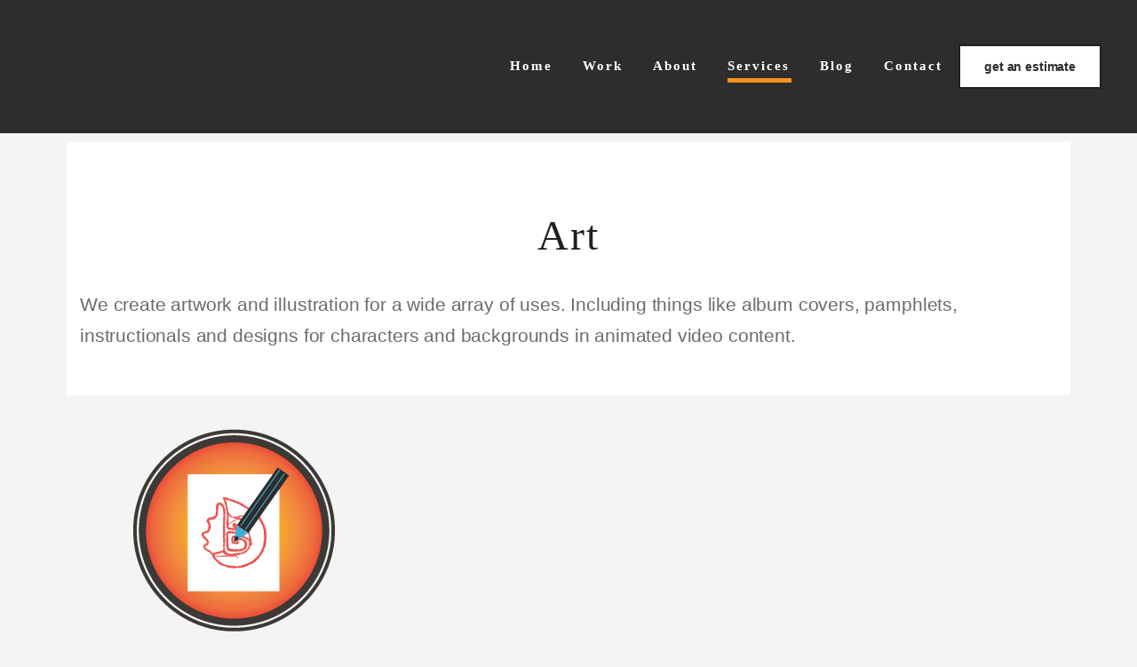

--- FILE ---
content_type: text/html; charset=UTF-8
request_url: https://yonyonderstudio.com/services/art-production/
body_size: 29382
content:
<!DOCTYPE html><html lang="en-US"><head><script data-no-optimize="1">var litespeed_docref=sessionStorage.getItem("litespeed_docref");litespeed_docref&&(Object.defineProperty(document,"referrer",{get:function(){return litespeed_docref}}),sessionStorage.removeItem("litespeed_docref"));</script> <script data-jetpack-boost="ignore" type="application/ld+json">{
  "@context": "https://schema.org",
  "@graph": [
    {
      "@type": "Organization",
      "@id": "https://www.yonyonderstudio.com/#organization",
      "name": "Yon and Yonder Studio",
      "url": "https://www.yonyonderstudio.com/",
      "logo": "https://www.yonyonderstudio.com/path/to/logo.png",
      "description": "Yon and Yonder Studio is an animated video production and graphic design studio specializing in creative storytelling, high-quality animation, art production, and more.",
      "aggregateRating": {
        "@type": "AggregateRating",
        "ratingValue": "5",
        "reviewCount": "20"
      },
      "sameAs": [
        "https://www.linkedin.com",
        "https://www.youtube.com",
        "https://vimeo.com"
      ],
      "hasOfferCatalog": {
        "@type": "OfferCatalog",
        "name": "Services",
        "itemListElement": [
          {
            "@type": "Offer",
            "itemOffered": {
              "@type": "Service",
              "name": "Animation",
              "description": "Captivating 2D, 3D, and 2.5D animated video production for explainer videos and creative storytelling."
            }
          },
          {
            "@type": "Offer",
            "itemOffered": {
              "@type": "Service",
              "name": "Graphic Design",
              "description": "Professional graphic design services including branding, logo design, and marketing collateral."
            }
          },
          {
            "@type": "Offer",
            "itemOffered": {
              "@type": "Service",
              "name": "Art Production",
              "description": "High-quality art production and illustration services for various industries."
            }
          },
          {
            "@type": "Offer",
            "itemOffered": {
              "@type": "Service",
              "name": "Pre-Production Services",
              "description": "Script writing, storyboarding, and concept development to establish a strong foundation for your project."
            }
          },
          {
            "@type": "Offer",
            "itemOffered": {
              "@type": "Service",
              "name": "VFX",
              "description": "Visual effects to enhance live-action projects with creative animation and compositing."
            }
          },
          {
            "@type": "Offer",
            "itemOffered": {
              "@type": "Service",
              "name": "Web Design",
              "description": "Custom web design services tailored for small businesses and creative brands."
            }
          }
        ]
      }
    },
    {
      "@type": "ItemList",
      "@id": "https://www.yonyonderstudio.com/#articles",
      "name": "Latest Articles",
      "itemListElement": [
        {
          "@type": "ListItem",
          "position": 1,
          "item": {
            "@type": "BlogPosting",
            "headline": "Why Graphic Design Matters for Small Business",
            "url": "https://www.yonyonderstudio.com/blog/why-graphic-design-matters-for-small-business",
            "datePublished": "2025-02-08",
            "author": {
              "@type": "Person",
              "name": "Yon and Yonder Studio"
            },
            "description": "An in-depth look at how effective graphic design can transform small businesses by boosting brand visibility and engagement."
          }
        },
        {
          "@type": "ListItem",
          "position": 2,
          "item": {
            "@type": "BlogPosting",
            "headline": "Understanding and Creating Effective Explainer Videos",
            "url": "https://www.yonyonderstudio.com/blog/understanding-creating-effective-explainer-videos",
            "datePublished": "2024-10-21",
            "author": {
              "@type": "Person",
              "name": "Yon and Yonder Studio"
            },
            "description": "A guide to developing explainer videos that communicate complex ideas in a simple, engaging manner."
          }
        },
        {
          "@type": "ListItem",
          "position": 3,
          "item": {
            "@type": "BlogPosting",
            "headline": "Some Fun Animation From the Archive",
            "url": "https://www.yonyonderstudio.com/blog/some-fun-animation-from-the-archive",
            "datePublished": "2023-01-19",
            "author": {
              "@type": "Person",
              "name": "Yon and Yonder Studio"
            },
            "description": "A nostalgic look back at memorable animations produced over the years."
          }
        }
      ]
    },
    {
      "@type": "Review",
      "@id": "https://www.yonyonderstudio.com/#review1",
      "author": {
        "@type": "Person",
        "name": "Jennifer Amerkhanov"
      },
      "reviewRating": {
        "@type": "Rating",
        "ratingValue": "5",
        "bestRating": "5"
      },
      "reviewBody": "Christina Mayes demonstrates exceptional creativity and professionalism. Her work in 3D animation is truly impressive and delivered on time.",
      "itemReviewed": {
        "@type": "Organization",
        "name": "Yon and Yonder Studio"
      },
      "datePublished": "2025-02-08"
    }
  ]
}</script> <meta charset="UTF-8"/><link rel="profile" href="http://gmpg.org/xfn/11"/><meta name="viewport" content="width=device-width,initial-scale=1,user-scalable=yes"><style id="jetpack-boost-critical-css">@media all{ul{box-sizing:border-box}:where(figure){margin:0 0 1em}body{font-family:Karla,sans-serif;font-weight:400}body{color:#6b6b6b}iframe,img,pre{max-width:100%}body{line-height:25px}a,body,center,div,em,h1,h2,h3,h5,html,i,iframe,li,p,pre,span,strong,ul{background:0 0;border:0;margin:0;padding:0;vertical-align:baseline;outline:0}body,pre{background-color:#fff}a img{border:none}pre,ul{margin:15px 0}figure,header,nav{display:block}img{height:auto}.clearfix:after,.clearfix:before{content:" ";display:table}.clearfix:after{clear:both}html{overflow-y:scroll!important}body{font-size:16px;letter-spacing:-.01em;overflow-x:hidden!important;-webkit-font-smoothing:antialiased}h1{font-size:48px}h2{font-size:42px}h3{font-size:28px}h5{font-size:18px}h1,h2,h3,h5{font-family:Poppins,sans-serif;color:#202023;line-height:1.25em}h1,h2,h3,h5{font-weight:600}h1,h2,h3,h5{margin:20px 0;letter-spacing:-.02em}a{color:#202023;text-decoration:none}p{margin:10px 0}ul{list-style-position:inside}ul ul{margin:0;padding:0 0 0 15px}pre{padding:15px;white-space:pre-wrap;word-wrap:break-word}.qodef-wrapper{position:relative;left:0;z-index:1000}.qodef-wrapper .qodef-wrapper-inner{width:100%;overflow:hidden}.qodef-content{position:relative;margin-top:0;z-index:100;background-color:#fff}.qodef-container:after,.qodef-container:before{content:" ";display:table}.qodef-container{z-index:100;position:relative}.qodef-container{background-color:#fff;padding:0;width:100%}.qodef-container:after{clear:both}.qodef-vertical-align-containers .qodef-position-center-inner,.qodef-vertical-align-containers .qodef-position-left-inner,.qodef-vertical-align-containers .qodef-position-right-inner{display:inline-block;vertical-align:middle}.qodef-container-inner{width:1100px;margin:0 auto}.qodef-content .qodef-content-inner>.qodef-container>.qodef-container-inner{padding-top:40px}@media only screen and (min-width:1400px){.qodef-grid-1300 .qodef-container-inner,.qodef-grid-1300 .qodef-grid{width:1300px}}.qodef-grid{width:1100px;margin:0 auto}.qodef-vertical-align-containers{position:relative;height:100%;width:100%;padding:0 20px;box-sizing:border-box}.qodef-vertical-align-containers .qodef-position-left{position:relative;float:left;z-index:2;height:100%}.qodef-vertical-align-containers .qodef-position-center{height:100%;width:100%;position:absolute;left:0;text-align:center;z-index:1}.qodef-vertical-align-containers .qodef-position-right{position:relative;float:right;z-index:2;height:100%;text-align:right}.qodef-vertical-align-containers .qodef-position-center:before,.qodef-vertical-align-containers .qodef-position-left:before,.qodef-vertical-align-containers .qodef-position-right:before{content:"";display:inline-block;vertical-align:middle;height:100%}.wpb_content_element,.wpb_row{margin-bottom:0!important}.qodef-grid-col-12:after,.qodef-grid-col-12:before,.qodef-grid-row:after,.qodef-grid-row:before{content:" ";display:table}.qodef-grid-row{margin-left:-15px;margin-right:-15px}.qodef-grid-row:after{clear:both}.qodef-grid-col-12{min-height:1px;padding-left:15px;padding-right:15px;position:relative;box-sizing:border-box}.qodef-grid-col-12{float:left;width:100%}.qodef-grid-col-12:after{clear:both}@media only screen and (max-width:1024px){.qodef-grid-col-12{width:100%;float:none}}.qodef-owl-slider{visibility:hidden}#qodef-back-to-top{position:fixed;width:65px;right:25px;bottom:25px;margin:0;z-index:10000;opacity:0;visibility:hidden}#qodef-back-to-top>span{position:relative;display:block;width:65px;height:65px;line-height:65px;font-size:23px;text-align:center;box-sizing:border-box;color:#202023;background-color:#eaeaea;border:2px solid #202023;overflow:hidden}.widget{margin:0;padding:0;background-color:#f8f8f8}.qodef-owl-slider{position:relative;display:none;width:100%;margin:0;z-index:1}.qodef-page-header .qodef-menu-area .qodef-logo-wrapper a{max-height:105px}.qodef-page-header{display:inline-block;width:100%;vertical-align:middle;position:relative;box-sizing:border-box}.qodef-menu-area-border-disable .qodef-page-header .qodef-menu-area{border:none}.qodef-page-header{margin:0;padding:0;z-index:110}.qodef-page-header a img{display:block}.qodef-logo-wrapper,.qodef-logo-wrapper a,.qodef-main-menu{display:inline-block;vertical-align:middle}.qodef-page-header .qodef-vertical-align-containers{padding:0 40px}.qodef-page-header .qodef-menu-area{position:relative;height:105px;background-color:#fff;box-sizing:border-box}.qodef-page-header .qodef-menu-area .widget{display:inline-block;vertical-align:middle;margin:0}.qodef-menu-area-shadow-disable .qodef-page-header .qodef-menu-area{box-shadow:none}.qodef-light-header .qodef-page-header>div:not(.fixed):not(.qodef-sticky-header) .qodef-logo-wrapper .qodef-light-logo{opacity:1}.qodef-light-header .qodef-page-header>div:not(.fixed):not(.qodef-sticky-header) .qodef-logo-wrapper .qodef-dark-logo,.qodef-light-header .qodef-page-header>div:not(.fixed):not(.qodef-sticky-header) .qodef-logo-wrapper .qodef-normal-logo{opacity:0}.qodef-light-header .qodef-page-header>div:not(.fixed):not(.qodef-sticky-header).qodef-menu-area,.qodef-light-header .qodef-page-header>div:not(.fixed):not(.qodef-sticky-header).qodef-menu-area .widget,.qodef-light-header .qodef-page-header>div:not(.fixed):not(.qodef-sticky-header).qodef-menu-area .widget a,.qodef-light-header .qodef-page-header>div:not(.fixed):not(.qodef-sticky-header).qodef-menu-area .widget span{color:#fff!important}.qodef-logo-wrapper a{position:relative;max-width:100%}.qodef-logo-wrapper a img{height:100%;width:auto}.qodef-logo-wrapper a img.qodef-normal-logo{opacity:1}.qodef-logo-wrapper a img.qodef-dark-logo{opacity:0;-webkit-transform:translateY(-100%);-moz-transform:translateY(-100%);transform:translateY(-100%)}.qodef-logo-wrapper a img.qodef-light-logo{opacity:0;-webkit-transform:translateY(-200%);-moz-transform:translateY(-200%);transform:translateY(-200%)}.qodef-main-menu{position:relative;height:100%;width:auto}.qodef-main-menu>ul,.qodef-main-menu>ul>li>a{display:inline-block;width:100%;vertical-align:middle;height:100%;position:relative}.qodef-main-menu ul{list-style:none;margin:0;padding:0;text-align:left}.qodef-main-menu ul li{position:relative;display:inline-block;float:left;padding:0;margin:0}.qodef-main-menu ul li a{font-size:14px;line-height:24px;color:#313131}.qodef-main-menu ul li a i:before{margin:0 7px 0 0}.qodef-main-menu>ul>li{float:left;height:100%;box-sizing:border-box}.qodef-main-menu>ul>li>a{padding:0 16px;color:#202023;font-family:Poppins,sans-serif;font-size:15px;font-weight:600;letter-spacing:-.02em;line-height:23px;box-sizing:border-box}.qodef-light-header .qodef-page-header>div:not(.qodef-sticky-header):not(.fixed) .qodef-main-menu>ul>li.qodef-active-item>a,.qodef-light-header .qodef-page-header>div:not(.qodef-sticky-header):not(.fixed) .qodef-main-menu>ul>li>a{color:#fff}.qodef-main-menu>ul>li>a>span.item_outer{position:relative;display:block;top:50%;-webkit-transform:translateY(-50%);-moz-transform:translateY(-50%);transform:translateY(-50%)}.qodef-main-menu>ul>li>a>span.item_outer .item_text{position:relative;display:inline-block;vertical-align:top;padding:0 2px 1px 0}.qodef-main-menu>ul>li>a>span.item_outer .item_text:after,.qodef-main-menu>ul>li>a>span.item_outer .item_text:before{content:"";position:absolute;bottom:-6px;right:0;left:auto;width:0;height:5px}.qodef-main-menu>ul>li>a>span.item_outer .item_text:before{background-color:#6b6b6b}.qodef-main-menu>ul>li>a>span.item_outer .item_text:after{background-color:#202023}.qodef-main-menu>ul>li.qodef-active-item>a>span.item_outer .item_text:after,.qodef-main-menu>ul>li.qodef-active-item>a>span.item_outer .item_text:before{width:100%}.qodef-main-menu>ul>li.has_sub>a .qodef-menu-arrow{display:none}.qodef-light-header .qodef-page-header>div:not(.qodef-sticky-header):not(.fixed) .qodef-main-menu>ul>li>a>span.item_outer .item_text:before{background-color:rgba(255,255,255,.8)}.qodef-light-header .qodef-page-header>div:not(.qodef-sticky-header):not(.fixed) .qodef-main-menu>ul>li>a>span.item_outer .item_text:after{background-color:#f8e7dd}.qodef-drop-down .narrow .second .inner ul li.current-menu-item>a,.qodef-drop-down .second .inner ul li.current-menu-item>a{color:#313131}.qodef-drop-down .second{position:absolute;display:block;left:-6px;top:100%;visibility:hidden;overflow:hidden;opacity:0;z-index:10}.qodef-drop-down .second .inner{position:relative;display:block;padding:0;margin:0;z-index:997}.qodef-drop-down .second .inner ul li{display:block;float:none;height:auto}.qodef-drop-down .second .inner ul li a{display:block;float:none;margin:0;padding:7px 10px}.qodef-drop-down .second .inner ul li a .item_outer{position:relative;display:block;overflow:hidden;padding:0 20px 0 0;box-sizing:border-box}.qodef-drop-down .second .inner ul li.current-menu-item>a .item_outer{padding:0 10px}.qodef-drop-down .narrow .second .inner ul{position:relative;display:inline-block;vertical-align:middle;background-color:#fff;padding:0;box-sizing:border-box;border:2px solid #ececec}.qodef-drop-down .narrow .second .inner ul li{width:210px}.qodef-drop-down .narrow .second .inner ul li:last-child>a{border-bottom:0}.qodef-drop-down .narrow .second .inner ul li a{padding:12px 16px;box-sizing:border-box;border-bottom:2px solid #ececec}.qodef-drop-down .narrow .second .inner ul li.current-menu-item>a{background-color:#f8f8f8}.qodef-header-standard .qodef-menu-area.qodef-menu-right .qodef-main-menu{width:auto}.qodef-header-standard .qodef-menu-area.qodef-menu-right .qodef-vertical-align-containers .qodef-position-right-inner{height:100%}.qodef-mobile-header{position:relative;display:none;z-index:110}.qodef-mobile-header .qodef-mobile-header-inner{position:relative;height:70px;background-color:#fff;border-bottom:1px solid #e0e0e0;box-sizing:border-box}.qodef-mobile-header .qodef-mobile-header-inner .qodef-mobile-header-holder{position:relative;z-index:2;height:100%}.qodef-mobile-header .qodef-grid{height:100%}.qodef-mobile-header .qodef-vertical-align-containers{padding:0}.qodef-mobile-header .qodef-mobile-logo-wrapper a{display:block}.qodef-mobile-header .qodef-mobile-logo-wrapper img{display:block;height:100%;width:auto}.qodef-mobile-header .qodef-mobile-menu-opener{position:relative;height:100%;float:left;z-index:2}.qodef-mobile-header .qodef-mobile-menu-opener a{display:table;height:100%;padding-right:10px;color:#202023}.qodef-mobile-header .qodef-mobile-menu-opener a>*{position:relative;display:table-cell;vertical-align:middle;line-height:1em}.qodef-mobile-header .qodef-mobile-menu-opener a .qodef-mobile-menu-icon{font-size:21px}.qodef-mobile-header .qodef-mobile-menu-opener a .qodef-mobile-menu-text{color:inherit;font-family:inherit;font-size:inherit;font-weight:inherit;font-style:inherit;line-height:inherit;letter-spacing:inherit;text-transform:inherit;padding-left:5px}.qodef-mobile-header .qodef-mobile-nav{display:none;background-color:#fff;border-bottom:1px solid #e0e0e0}.qodef-mobile-header .qodef-mobile-nav ul{padding:0;margin:0;list-style-type:none}.qodef-mobile-header .qodef-mobile-nav ul li{position:relative;padding:0;margin:0}.qodef-mobile-header .qodef-mobile-nav ul li a{position:relative;display:block;padding:9px 0;margin:0;color:#6b6b6b;border-bottom:1px solid #e0e0e0}.qodef-mobile-header .qodef-mobile-nav .qodef-grid>ul>li.qodef-active-item>a,.qodef-mobile-header .qodef-mobile-nav ul ul li.current-menu-item>a{color:#202023}.qodef-mobile-header .qodef-mobile-nav ul ul{display:none;margin-left:15px}.qodef-sticky-header .widget{margin:0}.qodef-mobile-header .qodef-mobile-nav ul ul li a{font-size:15px;line-height:24px;font-weight:400}.qodef-mobile-header .qodef-mobile-nav .qodef-grid>ul>li>a{padding-left:4px;font-size:15px;line-height:24px;font-weight:400}.qodef-mobile-header .qodef-mobile-nav .qodef-grid>ul>li.qodef-active-item>.mobile_arrow>.qodef-sub-arrow{-webkit-transform:rotate(90deg);-moz-transform:rotate(90deg);transform:rotate(90deg)}.qodef-mobile-header .qodef-mobile-nav .mobile_arrow{position:absolute;right:0;top:11px;width:50px;height:100%;padding-right:12px;font-size:12px;color:#202023;line-height:inherit;text-align:right}.qodef-mobile-header .qodef-mobile-nav .mobile_arrow .fa-angle-down{display:none}.qodef-sticky-header .widget{display:inline-block;vertical-align:middle}.qodef-mobile-header .qodef-mobile-nav>.qodef-grid>ul>li:last-child>a{border-bottom:none}.qodef-sticky-header{position:fixed;top:0;left:0;height:70px;width:100%;z-index:100;-webkit-backface-visibility:hidden;-webkit-transform:translateY(-100%);-moz-transform:translateY(-100%);transform:translateY(-100%)}.qodef-sticky-header .qodef-sticky-holder{position:relative;height:100%;z-index:2;background-color:#fff;box-sizing:border-box}.qodef-sticky-header .qodef-sticky-holder .qodef-logo-wrapper a{max-height:70px}.qodef-sticky-header .qodef-position-right-inner{height:100%}.qodef-btn{position:relative;display:inline-block;vertical-align:middle;width:auto;outline:0;font-size:15px;line-height:2em;letter-spacing:-.01em;font-weight:600;font-family:Poppins,sans-serif;text-transform:lowercase;box-sizing:border-box;margin:0;padding:9px 30px}.qodef-btn.qodef-btn-solid{color:#202023;background-color:#fff;border:2px solid #202023}.qodef-btn.qodef-btn-outline{color:#202023;background-color:transparent;border:2px solid transparent}.qodef-btn.qodef-btn-outline .qodef-btn-text{position:relative;display:inline-block;z-index:102;-webkit-transform:translate3d(0,0,0);-moz-transform:translate3d(0,0,0);transform:translate3d(0,0,0);backface-visibility:hidden}.qodef-btn.qodef-btn-outline:after,.qodef-btn.qodef-btn-outline:before{position:absolute;display:block;height:100%;border:2px solid #202023;width:100%;content:""}.qodef-btn.qodef-btn-outline:before{top:-2px;left:-2px;background-color:#fff;z-index:101;-webkit-transform:translate3d(0,0,0);-moz-transform:translate3d(0,0,0);transform:translate3d(0,0,0);backface-visibility:hidden}.qodef-btn.qodef-btn-outline:after{top:3px;left:3px;background-color:#f8e7dd;z-index:100}.qodef-btn.qodef-btn-small{padding:9px 27px;font-size:14px}.qodef-clients-carousel-holder,.qodef-clients-carousel-holder .qodef-cc-inner,.qodef-clients-carousel-holder .qodef-cc-item{position:relative;display:inline-block;width:100%;vertical-align:middle}.qodef-clients-carousel-holder.qodef-cc-hover-pulse-image .qodef-cc-item{padding:10px 0;overflow:hidden;-webkit-transform:translate3d(0,0,0);-moz-transform:translate3d(0,0,0);transform:translate3d(0,0,0)}.qodef-clients-carousel-holder.qodef-cc-hover-pulse-image .qodef-cc-item .qodef-cc-image{position:relative;display:block;width:auto;margin:0 auto}.qodef-clients-carousel-holder.qodef-cc-hover-pulse-image .qodef-cc-item .qodef-cc-hover-image{display:none}@font-face{font-family:FontAwesome;font-weight:400;font-style:normal}.fa{display:inline-block;font:normal normal normal 14px/1 FontAwesome;font-size:inherit;text-rendering:auto;-webkit-font-smoothing:antialiased;-moz-osx-font-smoothing:grayscale}.fa-chevron-right:before{content:""}.fa-chevron-up:before{content:""}.fa-bars:before{content:""}.fa-angle-down:before{content:""}body{font-family:Rubik}.qodef-btn.qodef-btn-outline:after,.qodef-light-header .qodef-page-header>div:not(.qodef-sticky-header):not(.fixed) .qodef-main-menu>ul>li>a>span.item_outer .item_text:after{background-color:#f7941d}.qodef-container,.qodef-content,body{background-color:#f4f4f4}.qodef-content .qodef-content-inner>.qodef-container>.qodef-container-inner{padding-top:160px}h1{font-family:Rubik;font-style:normal;font-weight:300;letter-spacing:2px}h2{font-family:Rubik;font-style:normal;font-weight:300}h3{font-family:Rubik;font-style:normal;font-weight:300;letter-spacing:2px}h5{font-family:Roboto;font-size:23px;font-style:normal;font-weight:500;letter-spacing:2px}p{font-family:Arial;font-size:21px;line-height:35px;font-style:normal;font-weight:400}.qodef-mobile-header .qodef-mobile-header-inner{background-color:#2d2d2d;border-color:#fff}.qodef-mobile-header .qodef-mobile-nav{background-color:#2d2d2d;border-color:#fff}.qodef-mobile-header .qodef-mobile-nav ul li a{border-bottom-color:#fff}.qodef-mobile-header .qodef-mobile-nav .qodef-grid>ul>li>a{color:#fff}.qodef-mobile-header .qodef-mobile-nav .qodef-grid>ul>li.qodef-active-item>a{color:#00b5e8}.qodef-mobile-header .qodef-mobile-nav ul ul li a{color:#fff}.qodef-mobile-header .qodef-mobile-nav ul ul li.current-menu-item>a{color:#00b5e8}.qodef-mobile-header .qodef-mobile-menu-opener a{color:#fff}.qodef-page-header .qodef-sticky-header .qodef-sticky-holder{background-color:rgb(45 45 45)}.qodef-page-header .qodef-sticky-header{height:70px}.qodef-page-header .qodef-sticky-header .qodef-logo-wrapper a{max-height:70px}.qodef-main-menu.qodef-sticky-nav>ul>li>a{color:#fff;font-family:Rubik;letter-spacing:4px}.qodef-main-menu.qodef-sticky-nav>ul>li.qodef-active-item>a{color:#3eaed6}.qodef-page-header .qodef-menu-area{background-color:rgb(45 45 45);height:150px!important}.qodef-drop-down .narrow .second .inner ul{background-color:rgb(255 255 255)}@media only screen and (max-width:1200px){.qodef-container-inner,.qodef-grid{width:850px}}@media only screen and (max-width:1024px){body:not(.qodef-content-is-behind-header):not(.error404) .qodef-content{margin-top:0!important}.qodef-container-inner,.qodef-grid{width:768px}}@media only screen and (max-width:768px){.qodef-container-inner,.qodef-grid{width:600px}}@media only screen and (max-width:680px){.qodef-container-inner,.qodef-grid{width:420px}}@media only screen and (max-width:480px){.qodef-container-inner,.qodef-grid{width:300px}}@media only screen and (max-width:320px){.qodef-container-inner,.qodef-grid{width:90%}}@media only screen and (max-width:1024px){.qodef-page-header{display:none}}@media only screen and (max-width:1024px){.qodef-mobile-header{display:block}}@media only screen and (max-width:1024px){.qodef-content .qodef-content-inner>.qodef-container>.qodef-container-inner{padding-top:160px!important}}.vc_row:after,.vc_row:before{content:" ";display:table}.vc_row:after{clear:both}@media (max-width:767px){.vc_hidden-xs{display:none!important}}@media (min-width:768px) and (max-width:991px){.vc_hidden-sm{display:none!important}}@media (min-width:992px) and (max-width:1199px){.vc_hidden-md{display:none!important}}.vc_column_container{width:100%}.vc_row{margin-left:-15px;margin-right:-15px}.vc_col-sm-12,.vc_col-sm-3,.vc_col-sm-4,.vc_col-sm-6,.vc_col-sm-8{box-sizing:border-box;min-height:1px;padding-left:15px;padding-right:15px;position:relative}@media (min-width:768px){.vc_col-sm-12,.vc_col-sm-3,.vc_col-sm-4,.vc_col-sm-6,.vc_col-sm-8{float:left}.vc_col-sm-12{width:100%}.vc_col-sm-8{width:66.66666667%}.vc_col-sm-6{width:50%}.vc_col-sm-4{width:33.33333333%}.vc_col-sm-3{width:25%}.vc_col-sm-offset-0{margin-left:0}}@media (min-width:992px){.vc_col-md-offset-0{margin-left:0}}@media (min-width:1200px){.vc_col-lg-offset-0{margin-left:0}}.vc_clearfix:after,.vc_clearfix:before{content:" ";display:table}.vc_clearfix:after{clear:both}.wpb_text_column :last-child,.wpb_text_column p:last-child{margin-bottom:0}.wpb_content_element{margin-bottom:35px}.wpb-content-wrapper{border:none;display:block;margin:0;overflow:unset;padding:0}.vc_row[data-vc-full-width]{overflow:hidden}.vc_column-inner:after,.vc_column-inner:before{content:" ";display:table}.vc_column-inner:after{clear:both}.vc_column_container{padding-left:0;padding-right:0}.vc_column_container>.vc_column-inner{box-sizing:border-box;padding-left:15px;padding-right:15px;width:100%}.vc_row-has-fill+.vc_row-full-width+.vc_row>.vc_column_container>.vc_column-inner,.vc_row-has-fill>.vc_column_container>.vc_column-inner{padding-top:35px}.wpb_video_widget.vc_video-el-width-100 .wpb_wrapper{width:100%}.wpb_video_widget .wpb_video_wrapper{padding-top:56.25%;position:relative;width:100%}.wpb_video_widget.vc_video-aspect-ratio-169 .wpb_video_wrapper{padding-top:56.25%}.wpb_video_widget.vc_video-align-center .wpb_wrapper{margin:0 auto}.wpb_video_widget .wpb_wrapper{position:relative}.wpb_video_widget .wpb_wrapper iframe{box-sizing:border-box;display:block;height:100%;left:0;margin:0;position:absolute;top:0;width:100%}.vc_separator{align-items:center;display:flex;flex-direction:row;flex-wrap:nowrap}.vc_separator .vc_sep_holder{flex:1 1 auto;height:1px;min-width:10%;position:relative}.vc_separator .vc_sep_holder .vc_sep_line{border-top:1px solid #ebebeb;display:block;height:1px;position:relative;top:1px;width:100%}.vc_separator.vc_separator_no_text:not(.vc_sep_shadow) .vc_sep_holder_l{width:100%}.vc_separator.vc_separator_no_text:not(.vc_sep_shadow) .vc_sep_holder_r{display:none}.vc_separator.vc_sep_border_width_4 .vc_sep_holder .vc_sep_line{border-top-width:4px}.vc_separator.vc_sep_color_grey .vc_sep_line{border-color:#ebebeb}.vc_sep_width_100{width:100%}.vc_sep_pos_align_center{margin-left:auto;margin-right:auto}.wpb_single_image img{height:auto;max-width:100%;vertical-align:top}.wpb_single_image .vc_single_image-wrapper{display:inline-block;max-width:100%;vertical-align:top}.wpb_single_image.vc_align_center{text-align:center}.wpb_single_image .vc_figure{display:inline-block;margin:0;max-width:100%;vertical-align:top}}@media all{ul{box-sizing:border-box}:where(figure){margin:0 0 1em}body{font-family:Karla,sans-serif;font-weight:400}body{color:#6b6b6b}iframe,img,pre{max-width:100%}body{line-height:25px}a,body,center,div,em,h1,h2,h3,h5,html,i,iframe,li,p,pre,span,strong,ul{background:0 0;border:0;margin:0;padding:0;vertical-align:baseline;outline:0}body,pre{background-color:#fff}a img{border:none}pre,ul{margin:15px 0}figure,header,nav{display:block}img{height:auto}.clearfix:after,.clearfix:before{content:" ";display:table}.clearfix:after{clear:both}html{overflow-y:scroll!important}body{font-size:16px;letter-spacing:-.01em;overflow-x:hidden!important;-webkit-font-smoothing:antialiased}h1{font-size:48px}h2{font-size:42px}h3{font-size:28px}h5{font-size:18px}h1,h2,h3,h5{font-family:Poppins,sans-serif;color:#202023;line-height:1.25em}h1,h2,h3,h5{font-weight:600}h1,h2,h3,h5{margin:20px 0;letter-spacing:-.02em}a{color:#202023;text-decoration:none}p{margin:10px 0}ul{list-style-position:inside}ul ul{margin:0;padding:0 0 0 15px}pre{padding:15px;white-space:pre-wrap;word-wrap:break-word}.qodef-wrapper{position:relative;left:0;z-index:1000}.qodef-wrapper .qodef-wrapper-inner{width:100%;overflow:hidden}.qodef-content{position:relative;margin-top:0;z-index:100;background-color:#fff}.qodef-container:after,.qodef-container:before{content:" ";display:table}.qodef-container{z-index:100;position:relative}.qodef-container{background-color:#fff;padding:0;width:100%}.qodef-container:after{clear:both}.qodef-vertical-align-containers .qodef-position-center-inner,.qodef-vertical-align-containers .qodef-position-left-inner,.qodef-vertical-align-containers .qodef-position-right-inner{display:inline-block;vertical-align:middle}.qodef-container-inner{width:1100px;margin:0 auto}.qodef-content .qodef-content-inner>.qodef-container>.qodef-container-inner{padding-top:40px}@media only screen and (min-width:1400px){.qodef-grid-1300 .qodef-container-inner,.qodef-grid-1300 .qodef-grid{width:1300px}}.qodef-grid{width:1100px;margin:0 auto}.qodef-vertical-align-containers{position:relative;height:100%;width:100%;padding:0 20px;box-sizing:border-box}.qodef-vertical-align-containers .qodef-position-left{position:relative;float:left;z-index:2;height:100%}.qodef-vertical-align-containers .qodef-position-center{height:100%;width:100%;position:absolute;left:0;text-align:center;z-index:1}.qodef-vertical-align-containers .qodef-position-right{position:relative;float:right;z-index:2;height:100%;text-align:right}.qodef-vertical-align-containers .qodef-position-center:before,.qodef-vertical-align-containers .qodef-position-left:before,.qodef-vertical-align-containers .qodef-position-right:before{content:"";display:inline-block;vertical-align:middle;height:100%}.wpb_content_element,.wpb_row{margin-bottom:0!important}.qodef-grid-col-12:after,.qodef-grid-col-12:before,.qodef-grid-row:after,.qodef-grid-row:before{content:" ";display:table}.qodef-grid-row{margin-left:-15px;margin-right:-15px}.qodef-grid-row:after{clear:both}.qodef-grid-col-12{min-height:1px;padding-left:15px;padding-right:15px;position:relative;box-sizing:border-box}.qodef-grid-col-12{float:left;width:100%}.qodef-grid-col-12:after{clear:both}@media only screen and (max-width:1024px){.qodef-grid-col-12{width:100%;float:none}}.qodef-owl-slider{visibility:hidden}#qodef-back-to-top{position:fixed;width:65px;right:25px;bottom:25px;margin:0;z-index:10000;opacity:0;visibility:hidden}#qodef-back-to-top>span{position:relative;display:block;width:65px;height:65px;line-height:65px;font-size:23px;text-align:center;box-sizing:border-box;color:#202023;background-color:#eaeaea;border:2px solid #202023;overflow:hidden}.widget{margin:0;padding:0;background-color:#f8f8f8}.qodef-owl-slider{position:relative;display:none;width:100%;margin:0;z-index:1}.qodef-page-header .qodef-menu-area .qodef-logo-wrapper a{max-height:105px}.qodef-page-header{display:inline-block;width:100%;vertical-align:middle;position:relative;box-sizing:border-box}.qodef-menu-area-border-disable .qodef-page-header .qodef-menu-area{border:none}.qodef-page-header{margin:0;padding:0;z-index:110}.qodef-page-header a img{display:block}.qodef-logo-wrapper,.qodef-logo-wrapper a,.qodef-main-menu{display:inline-block;vertical-align:middle}.qodef-page-header .qodef-vertical-align-containers{padding:0 40px}.qodef-page-header .qodef-menu-area{position:relative;height:105px;background-color:#fff;box-sizing:border-box}.qodef-page-header .qodef-menu-area .widget{display:inline-block;vertical-align:middle;margin:0}.qodef-menu-area-shadow-disable .qodef-page-header .qodef-menu-area{box-shadow:none}.qodef-light-header .qodef-page-header>div:not(.fixed):not(.qodef-sticky-header) .qodef-logo-wrapper .qodef-light-logo{opacity:1}.qodef-light-header .qodef-page-header>div:not(.fixed):not(.qodef-sticky-header) .qodef-logo-wrapper .qodef-dark-logo,.qodef-light-header .qodef-page-header>div:not(.fixed):not(.qodef-sticky-header) .qodef-logo-wrapper .qodef-normal-logo{opacity:0}.qodef-light-header .qodef-page-header>div:not(.fixed):not(.qodef-sticky-header).qodef-menu-area,.qodef-light-header .qodef-page-header>div:not(.fixed):not(.qodef-sticky-header).qodef-menu-area .widget,.qodef-light-header .qodef-page-header>div:not(.fixed):not(.qodef-sticky-header).qodef-menu-area .widget a,.qodef-light-header .qodef-page-header>div:not(.fixed):not(.qodef-sticky-header).qodef-menu-area .widget span{color:#fff!important}.qodef-logo-wrapper a{position:relative;max-width:100%}.qodef-logo-wrapper a img{height:100%;width:auto}.qodef-logo-wrapper a img.qodef-normal-logo{opacity:1}.qodef-logo-wrapper a img.qodef-dark-logo{opacity:0;-webkit-transform:translateY(-100%);-moz-transform:translateY(-100%);transform:translateY(-100%)}.qodef-logo-wrapper a img.qodef-light-logo{opacity:0;-webkit-transform:translateY(-200%);-moz-transform:translateY(-200%);transform:translateY(-200%)}.qodef-main-menu{position:relative;height:100%;width:auto}.qodef-main-menu>ul,.qodef-main-menu>ul>li>a{display:inline-block;width:100%;vertical-align:middle;height:100%;position:relative}.qodef-main-menu ul{list-style:none;margin:0;padding:0;text-align:left}.qodef-main-menu ul li{position:relative;display:inline-block;float:left;padding:0;margin:0}.qodef-main-menu ul li a{font-size:14px;line-height:24px;color:#313131}.qodef-main-menu ul li a i:before{margin:0 7px 0 0}.qodef-main-menu>ul>li{float:left;height:100%;box-sizing:border-box}.qodef-main-menu>ul>li>a{padding:0 16px;color:#202023;font-family:Poppins,sans-serif;font-size:15px;font-weight:600;letter-spacing:-.02em;line-height:23px;box-sizing:border-box}.qodef-light-header .qodef-page-header>div:not(.qodef-sticky-header):not(.fixed) .qodef-main-menu>ul>li.qodef-active-item>a,.qodef-light-header .qodef-page-header>div:not(.qodef-sticky-header):not(.fixed) .qodef-main-menu>ul>li>a{color:#fff}.qodef-main-menu>ul>li>a>span.item_outer{position:relative;display:block;top:50%;-webkit-transform:translateY(-50%);-moz-transform:translateY(-50%);transform:translateY(-50%)}.qodef-main-menu>ul>li>a>span.item_outer .item_text{position:relative;display:inline-block;vertical-align:top;padding:0 2px 1px 0}.qodef-main-menu>ul>li>a>span.item_outer .item_text:after,.qodef-main-menu>ul>li>a>span.item_outer .item_text:before{content:"";position:absolute;bottom:-6px;right:0;left:auto;width:0;height:5px}.qodef-main-menu>ul>li>a>span.item_outer .item_text:before{background-color:#6b6b6b}.qodef-main-menu>ul>li>a>span.item_outer .item_text:after{background-color:#202023}.qodef-main-menu>ul>li.qodef-active-item>a>span.item_outer .item_text:after,.qodef-main-menu>ul>li.qodef-active-item>a>span.item_outer .item_text:before{width:100%}.qodef-main-menu>ul>li.has_sub>a .qodef-menu-arrow{display:none}.qodef-light-header .qodef-page-header>div:not(.qodef-sticky-header):not(.fixed) .qodef-main-menu>ul>li>a>span.item_outer .item_text:before{background-color:rgba(255,255,255,.8)}.qodef-light-header .qodef-page-header>div:not(.qodef-sticky-header):not(.fixed) .qodef-main-menu>ul>li>a>span.item_outer .item_text:after{background-color:#f8e7dd}.qodef-drop-down .narrow .second .inner ul li.current-menu-item>a,.qodef-drop-down .second .inner ul li.current-menu-item>a{color:#313131}.qodef-drop-down .second{position:absolute;display:block;left:-6px;top:100%;visibility:hidden;overflow:hidden;opacity:0;z-index:10}.qodef-drop-down .second .inner{position:relative;display:block;padding:0;margin:0;z-index:997}.qodef-drop-down .second .inner ul li{display:block;float:none;height:auto}.qodef-drop-down .second .inner ul li a{display:block;float:none;margin:0;padding:7px 10px}.qodef-drop-down .second .inner ul li a .item_outer{position:relative;display:block;overflow:hidden;padding:0 20px 0 0;box-sizing:border-box}.qodef-drop-down .second .inner ul li.current-menu-item>a .item_outer{padding:0 10px}.qodef-drop-down .narrow .second .inner ul{position:relative;display:inline-block;vertical-align:middle;background-color:#fff;padding:0;box-sizing:border-box;border:2px solid #ececec}.qodef-drop-down .narrow .second .inner ul li{width:210px}.qodef-drop-down .narrow .second .inner ul li:last-child>a{border-bottom:0}.qodef-drop-down .narrow .second .inner ul li a{padding:12px 16px;box-sizing:border-box;border-bottom:2px solid #ececec}.qodef-drop-down .narrow .second .inner ul li.current-menu-item>a{background-color:#f8f8f8}.qodef-header-standard .qodef-menu-area.qodef-menu-right .qodef-main-menu{width:auto}.qodef-header-standard .qodef-menu-area.qodef-menu-right .qodef-vertical-align-containers .qodef-position-right-inner{height:100%}.qodef-mobile-header{position:relative;display:none;z-index:110}.qodef-mobile-header .qodef-mobile-header-inner{position:relative;height:70px;background-color:#fff;border-bottom:1px solid #e0e0e0;box-sizing:border-box}.qodef-mobile-header .qodef-mobile-header-inner .qodef-mobile-header-holder{position:relative;z-index:2;height:100%}.qodef-mobile-header .qodef-grid{height:100%}.qodef-mobile-header .qodef-vertical-align-containers{padding:0}.qodef-mobile-header .qodef-mobile-logo-wrapper a{display:block}.qodef-mobile-header .qodef-mobile-logo-wrapper img{display:block;height:100%;width:auto}.qodef-mobile-header .qodef-mobile-menu-opener{position:relative;height:100%;float:left;z-index:2}.qodef-mobile-header .qodef-mobile-menu-opener a{display:table;height:100%;padding-right:10px;color:#202023}.qodef-mobile-header .qodef-mobile-menu-opener a>*{position:relative;display:table-cell;vertical-align:middle;line-height:1em}.qodef-mobile-header .qodef-mobile-menu-opener a .qodef-mobile-menu-icon{font-size:21px}.qodef-mobile-header .qodef-mobile-menu-opener a .qodef-mobile-menu-text{color:inherit;font-family:inherit;font-size:inherit;font-weight:inherit;font-style:inherit;line-height:inherit;letter-spacing:inherit;text-transform:inherit;padding-left:5px}.qodef-mobile-header .qodef-mobile-nav{display:none;background-color:#fff;border-bottom:1px solid #e0e0e0}.qodef-mobile-header .qodef-mobile-nav ul{padding:0;margin:0;list-style-type:none}.qodef-mobile-header .qodef-mobile-nav ul li{position:relative;padding:0;margin:0}.qodef-mobile-header .qodef-mobile-nav ul li a{position:relative;display:block;padding:9px 0;margin:0;color:#6b6b6b;border-bottom:1px solid #e0e0e0}.qodef-mobile-header .qodef-mobile-nav .qodef-grid>ul>li.qodef-active-item>a,.qodef-mobile-header .qodef-mobile-nav ul ul li.current-menu-item>a{color:#202023}.qodef-mobile-header .qodef-mobile-nav ul ul{display:none;margin-left:15px}.qodef-sticky-header .widget{margin:0}.qodef-mobile-header .qodef-mobile-nav ul ul li a{font-size:15px;line-height:24px;font-weight:400}.qodef-mobile-header .qodef-mobile-nav .qodef-grid>ul>li>a{padding-left:4px;font-size:15px;line-height:24px;font-weight:400}.qodef-mobile-header .qodef-mobile-nav .qodef-grid>ul>li.qodef-active-item>.mobile_arrow>.qodef-sub-arrow{-webkit-transform:rotate(90deg);-moz-transform:rotate(90deg);transform:rotate(90deg)}.qodef-mobile-header .qodef-mobile-nav .mobile_arrow{position:absolute;right:0;top:11px;width:50px;height:100%;padding-right:12px;font-size:12px;color:#202023;line-height:inherit;text-align:right}.qodef-mobile-header .qodef-mobile-nav .mobile_arrow .fa-angle-down{display:none}.qodef-sticky-header .widget{display:inline-block;vertical-align:middle}.qodef-mobile-header .qodef-mobile-nav>.qodef-grid>ul>li:last-child>a{border-bottom:none}.qodef-sticky-header{position:fixed;top:0;left:0;height:70px;width:100%;z-index:100;-webkit-backface-visibility:hidden;-webkit-transform:translateY(-100%);-moz-transform:translateY(-100%);transform:translateY(-100%)}.qodef-sticky-header .qodef-sticky-holder{position:relative;height:100%;z-index:2;background-color:#fff;box-sizing:border-box}.qodef-sticky-header .qodef-sticky-holder .qodef-logo-wrapper a{max-height:70px}.qodef-sticky-header .qodef-position-right-inner{height:100%}.qodef-btn{position:relative;display:inline-block;vertical-align:middle;width:auto;outline:0;font-size:15px;line-height:2em;letter-spacing:-.01em;font-weight:600;font-family:Poppins,sans-serif;text-transform:lowercase;box-sizing:border-box;margin:0;padding:9px 30px}.qodef-btn.qodef-btn-solid{color:#202023;background-color:#fff;border:2px solid #202023}.qodef-btn.qodef-btn-outline{color:#202023;background-color:transparent;border:2px solid transparent}.qodef-btn.qodef-btn-outline .qodef-btn-text{position:relative;display:inline-block;z-index:102;-webkit-transform:translate3d(0,0,0);-moz-transform:translate3d(0,0,0);transform:translate3d(0,0,0);backface-visibility:hidden}.qodef-btn.qodef-btn-outline:after,.qodef-btn.qodef-btn-outline:before{position:absolute;display:block;height:100%;border:2px solid #202023;width:100%;content:""}.qodef-btn.qodef-btn-outline:before{top:-2px;left:-2px;background-color:#fff;z-index:101;-webkit-transform:translate3d(0,0,0);-moz-transform:translate3d(0,0,0);transform:translate3d(0,0,0);backface-visibility:hidden}.qodef-btn.qodef-btn-outline:after{top:3px;left:3px;background-color:#f8e7dd;z-index:100}.qodef-btn.qodef-btn-small{padding:9px 27px;font-size:14px}.qodef-clients-carousel-holder,.qodef-clients-carousel-holder .qodef-cc-inner,.qodef-clients-carousel-holder .qodef-cc-item{position:relative;display:inline-block;width:100%;vertical-align:middle}.qodef-clients-carousel-holder.qodef-cc-hover-pulse-image .qodef-cc-item{padding:10px 0;overflow:hidden;-webkit-transform:translate3d(0,0,0);-moz-transform:translate3d(0,0,0);transform:translate3d(0,0,0)}.qodef-clients-carousel-holder.qodef-cc-hover-pulse-image .qodef-cc-item .qodef-cc-image{position:relative;display:block;width:auto;margin:0 auto}.qodef-clients-carousel-holder.qodef-cc-hover-pulse-image .qodef-cc-item .qodef-cc-hover-image{display:none}@font-face{font-display:swap;font-family:FontAwesome;font-weight:400;font-style:normal}.fa{display:inline-block;font:normal normal normal 14px/1 FontAwesome;font-size:inherit;text-rendering:auto;-webkit-font-smoothing:antialiased;-moz-osx-font-smoothing:grayscale}.fa-chevron-right:before{content:""}.fa-chevron-up:before{content:""}.fa-bars:before{content:""}.fa-angle-down:before{content:""}body{font-family:Rubik}.qodef-btn.qodef-btn-outline:after,.qodef-light-header .qodef-page-header>div:not(.qodef-sticky-header):not(.fixed) .qodef-main-menu>ul>li>a>span.item_outer .item_text:after{background-color:#f7941d}.qodef-container,.qodef-content,body{background-color:#f4f4f4}.qodef-content .qodef-content-inner>.qodef-container>.qodef-container-inner{padding-top:160px}h1{font-family:Rubik;font-style:normal;font-weight:300;letter-spacing:2px}h2{font-family:Rubik;font-style:normal;font-weight:300}h3{font-family:Rubik;font-style:normal;font-weight:300;letter-spacing:2px}h5{font-family:Roboto;font-size:23px;font-style:normal;font-weight:500;letter-spacing:2px}p{font-family:Arial;font-size:21px;line-height:35px;font-style:normal;font-weight:400}.qodef-mobile-header .qodef-mobile-header-inner{background-color:#2d2d2d;border-color:#fff}.qodef-mobile-header .qodef-mobile-nav{background-color:#2d2d2d;border-color:#fff}.qodef-mobile-header .qodef-mobile-nav ul li a{border-bottom-color:#fff}.qodef-mobile-header .qodef-mobile-nav .qodef-grid>ul>li>a{color:#fff}.qodef-mobile-header .qodef-mobile-nav .qodef-grid>ul>li.qodef-active-item>a{color:#00b5e8}.qodef-mobile-header .qodef-mobile-nav ul ul li a{color:#fff}.qodef-mobile-header .qodef-mobile-nav ul ul li.current-menu-item>a{color:#00b5e8}.qodef-mobile-header .qodef-mobile-menu-opener a{color:#fff}.qodef-page-header .qodef-sticky-header .qodef-sticky-holder{background-color:rgb(45 45 45)}.qodef-page-header .qodef-sticky-header{height:70px}.qodef-page-header .qodef-sticky-header .qodef-logo-wrapper a{max-height:70px}.qodef-main-menu.qodef-sticky-nav>ul>li>a{color:#fff;font-family:Rubik;letter-spacing:4px}.qodef-main-menu.qodef-sticky-nav>ul>li.qodef-active-item>a{color:#3eaed6}.qodef-page-header .qodef-menu-area{background-color:rgb(45 45 45);height:150px!important}.qodef-drop-down .narrow .second .inner ul{background-color:rgb(255 255 255)}@media only screen and (max-width:1200px){.qodef-container-inner,.qodef-grid{width:850px}}@media only screen and (max-width:1024px){body:not(.qodef-content-is-behind-header):not(.error404) .qodef-content{margin-top:0!important}.qodef-container-inner,.qodef-grid{width:768px}}@media only screen and (max-width:768px){.qodef-container-inner,.qodef-grid{width:600px}}@media only screen and (max-width:680px){.qodef-container-inner,.qodef-grid{width:420px}}@media only screen and (max-width:480px){.qodef-container-inner,.qodef-grid{width:300px}}@media only screen and (max-width:320px){.qodef-container-inner,.qodef-grid{width:90%}}@media only screen and (max-width:1024px){.qodef-page-header{display:none}}@media only screen and (max-width:1024px){.qodef-mobile-header{display:block}}@media only screen and (max-width:1024px){.qodef-content .qodef-content-inner>.qodef-container>.qodef-container-inner{padding-top:160px!important}}.vc_row:after,.vc_row:before{content:" ";display:table}.vc_row:after{clear:both}@media (max-width:767px){.vc_hidden-xs{display:none!important}}@media (min-width:768px) and (max-width:991px){.vc_hidden-sm{display:none!important}}@media (min-width:992px) and (max-width:1199px){.vc_hidden-md{display:none!important}}.vc_column_container{width:100%}.vc_row{margin-left:-15px;margin-right:-15px}.vc_col-sm-12,.vc_col-sm-3,.vc_col-sm-4,.vc_col-sm-6,.vc_col-sm-8{box-sizing:border-box;min-height:1px;padding-left:15px;padding-right:15px;position:relative}@media (min-width:768px){.vc_col-sm-12,.vc_col-sm-3,.vc_col-sm-4,.vc_col-sm-6,.vc_col-sm-8{float:left}.vc_col-sm-12{width:100%}.vc_col-sm-8{width:66.66666667%}.vc_col-sm-6{width:50%}.vc_col-sm-4{width:33.33333333%}.vc_col-sm-3{width:25%}.vc_col-sm-offset-0{margin-left:0}}@media (min-width:992px){.vc_col-md-offset-0{margin-left:0}}@media (min-width:1200px){.vc_col-lg-offset-0{margin-left:0}}.vc_clearfix:after,.vc_clearfix:before{content:" ";display:table}.vc_clearfix:after{clear:both}.wpb_text_column :last-child,.wpb_text_column p:last-child{margin-bottom:0}.wpb_content_element{margin-bottom:35px}.wpb-content-wrapper{border:none;display:block;margin:0;overflow:unset;padding:0}.vc_row[data-vc-full-width]{overflow:hidden}.vc_column-inner:after,.vc_column-inner:before{content:" ";display:table}.vc_column-inner:after{clear:both}.vc_column_container{padding-left:0;padding-right:0}.vc_column_container>.vc_column-inner{box-sizing:border-box;padding-left:15px;padding-right:15px;width:100%}.vc_row-has-fill+.vc_row-full-width+.vc_row>.vc_column_container>.vc_column-inner,.vc_row-has-fill>.vc_column_container>.vc_column-inner{padding-top:35px}.wpb_video_widget.vc_video-el-width-100 .wpb_wrapper{width:100%}.wpb_video_widget .wpb_video_wrapper{padding-top:56.25%;position:relative;width:100%}.wpb_video_widget.vc_video-aspect-ratio-169 .wpb_video_wrapper{padding-top:56.25%}.wpb_video_widget.vc_video-align-center .wpb_wrapper{margin:0 auto}.wpb_video_widget .wpb_wrapper{position:relative}.wpb_video_widget .wpb_wrapper iframe{box-sizing:border-box;display:block;height:100%;left:0;margin:0;position:absolute;top:0;width:100%}.vc_separator{align-items:center;display:flex;flex-direction:row;flex-wrap:nowrap}.vc_separator .vc_sep_holder{flex:1 1 auto;height:1px;min-width:10%;position:relative}.vc_separator .vc_sep_holder .vc_sep_line{border-top:1px solid #ebebeb;display:block;height:1px;position:relative;top:1px;width:100%}.vc_separator.vc_separator_no_text:not(.vc_sep_shadow) .vc_sep_holder_l{width:100%}.vc_separator.vc_separator_no_text:not(.vc_sep_shadow) .vc_sep_holder_r{display:none}.vc_separator.vc_sep_border_width_4 .vc_sep_holder .vc_sep_line{border-top-width:4px}.vc_separator.vc_sep_color_grey .vc_sep_line{border-color:#ebebeb}.vc_sep_width_100{width:100%}.vc_sep_pos_align_center{margin-left:auto;margin-right:auto}.wpb_single_image img{height:auto;max-width:100%;vertical-align:top}.wpb_single_image .vc_single_image-wrapper{display:inline-block;max-width:100%;vertical-align:top}.wpb_single_image.vc_align_center{text-align:center}.wpb_single_image .vc_figure{display:inline-block;margin:0;max-width:100%;vertical-align:top}}@media all{.vc_images_carousel{position:relative}.vc_images_carousel .vc_carousel-inner{overflow:hidden;position:relative;width:100%}.vc_images_carousel .vc_carousel-inner .vc_carousel-slideline{overflow:hidden;position:relative}.vc_images_carousel .vc_carousel-inner .vc_carousel-slideline .vc_carousel-slideline-inner{left:0;position:relative;width:100%}.vc_images_carousel .vc_carousel-inner .vc_carousel-slideline .vc_carousel-slideline-inner>.vc_item{float:left;visibility:hidden}.vc_images_carousel .vc_carousel-inner .vc_carousel-slideline .vc_carousel-slideline-inner>.vc_item img{display:block;height:auto;line-height:1;max-width:100%}}@media all{.vc_images_carousel{position:relative}.vc_images_carousel .vc_carousel-inner{overflow:hidden;position:relative;width:100%}.vc_images_carousel .vc_carousel-inner .vc_carousel-slideline{overflow:hidden;position:relative}.vc_images_carousel .vc_carousel-inner .vc_carousel-slideline .vc_carousel-slideline-inner{left:0;position:relative;width:100%}.vc_images_carousel .vc_carousel-inner .vc_carousel-slideline .vc_carousel-slideline-inner>.vc_item{float:left;visibility:hidden}.vc_images_carousel .vc_carousel-inner .vc_carousel-slideline .vc_carousel-slideline-inner>.vc_item img{display:block;height:auto;line-height:1;max-width:100%}}</style><meta name='robots' content='index, follow, max-image-preview:large, max-snippet:-1, max-video-preview:-1' /><title>Art Production | Yon and Yonder Studio LLC</title><meta name="description" content="Illustration art and production for video games, television shows, comic books and much more. We create digital artwork to bring your vision to life." /><link rel="canonical" href="https://yonyonderstudio.com/services/art-production/" /><meta property="og:locale" content="en_US" /><meta property="og:type" content="article" /><meta property="og:title" content="Art Production" /><meta property="og:description" content="Illustration art and production for video games, television shows, comic books and much more. We create digital artwork to bring your vision to life." /><meta property="og:url" content="https://yonyonderstudio.com/services/art-production/" /><meta property="og:site_name" content="Yon and Yonder Studio LLC" /><meta property="article:modified_time" content="2023-11-02T00:56:12+00:00" /><meta name="twitter:card" content="summary_large_image" /><meta name="twitter:label1" content="Est. reading time" /><meta name="twitter:data1" content="2 minutes" /> <script data-jetpack-boost="ignore" type="application/ld+json" class="yoast-schema-graph">{"@context":"https://schema.org","@graph":[{"@type":"WebPage","@id":"https://yonyonderstudio.com/services/art-production/","url":"https://yonyonderstudio.com/services/art-production/","name":"Art Production | Yon and Yonder Studio LLC","isPartOf":{"@id":"https://yonyonderstudio.com/#website"},"datePublished":"2023-11-01T19:44:49+00:00","dateModified":"2023-11-02T00:56:12+00:00","description":"Illustration art and production for video games, television shows, comic books and much more. We create digital artwork to bring your vision to life.","breadcrumb":{"@id":"https://yonyonderstudio.com/services/art-production/#breadcrumb"},"inLanguage":"en-US","potentialAction":[{"@type":"ReadAction","target":["https://yonyonderstudio.com/services/art-production/"]}]},{"@type":"BreadcrumbList","@id":"https://yonyonderstudio.com/services/art-production/#breadcrumb","itemListElement":[{"@type":"ListItem","position":1,"name":"Home","item":"https://yonyonderstudio.com/"},{"@type":"ListItem","position":2,"name":"Services","item":"https://yonyonderstudio.com/services/"},{"@type":"ListItem","position":3,"name":"Art Production"}]},{"@type":"WebSite","@id":"https://yonyonderstudio.com/#website","url":"https://yonyonderstudio.com/","name":"Yon and Yonder Studio LLC","description":"2d animation and motion design studio","publisher":{"@id":"https://yonyonderstudio.com/#organization"},"alternateName":"yon yonder studio","potentialAction":[{"@type":"SearchAction","target":{"@type":"EntryPoint","urlTemplate":"https://yonyonderstudio.com/?s={search_term_string}"},"query-input":{"@type":"PropertyValueSpecification","valueRequired":true,"valueName":"search_term_string"}}],"inLanguage":"en-US"},{"@type":"Organization","@id":"https://yonyonderstudio.com/#organization","name":"Yon and Yonder Studio LLC","alternateName":"Yon and Yonder Studio LLC","url":"https://yonyonderstudio.com/","logo":{"@type":"ImageObject","inLanguage":"en-US","@id":"https://yonyonderstudio.com/#/schema/logo/image/","url":"https://yonyonderstudio.com/wp-content/uploads/2022/01/Logo_fancy.png","contentUrl":"https://yonyonderstudio.com/wp-content/uploads/2022/01/Logo_fancy.png","width":354,"height":253,"caption":"Yon and Yonder Studio LLC"},"image":{"@id":"https://yonyonderstudio.com/#/schema/logo/image/"},"sameAs":["https://www.linkedin.com/company/1508516/","https://www.youtube.com/c/YonYonderStudio","https://vimeo.com/yonyonderstudio"],"description":"Small animation and design studio in Washington State. We specialize in 2d animation, motion design and 3d animation for advertising, marketing, business, healthcare, technology, biotech, non-profits, engineering and manufacturing.","email":"christina@yonyonderstudio.com","telephone":"9715333186","legalName":"Yon and Yonder Studio LLC","foundingDate":"2010-11-02","numberOfEmployees":{"@type":"QuantitativeValue","minValue":"1","maxValue":"10"}}]}</script> <link rel='dns-prefetch' href='//stats.wp.com' /><link rel='dns-prefetch' href='//www.googletagmanager.com' /><link rel='dns-prefetch' href='//fonts.googleapis.com' /><link rel='preconnect' href='//i0.wp.com' /><style>.lazyload,
			.lazyloading {
				max-width: 100%;
			}</style><noscript><link rel='stylesheet' id='all-css-ce84fc73f9d28da11e87b57639c3c1a8' href='https://yonyonderstudio.com/wp-content/boost-cache/static/382424204e.min.css' type='text/css' media='all' /></noscript><style id='wp-block-heading-inline-css'>h1:where(.wp-block-heading).has-background,h2:where(.wp-block-heading).has-background,h3:where(.wp-block-heading).has-background,h4:where(.wp-block-heading).has-background,h5:where(.wp-block-heading).has-background,h6:where(.wp-block-heading).has-background{padding:1.25em 2.375em}h1.has-text-align-left[style*=writing-mode]:where([style*=vertical-lr]),h1.has-text-align-right[style*=writing-mode]:where([style*=vertical-rl]),h2.has-text-align-left[style*=writing-mode]:where([style*=vertical-lr]),h2.has-text-align-right[style*=writing-mode]:where([style*=vertical-rl]),h3.has-text-align-left[style*=writing-mode]:where([style*=vertical-lr]),h3.has-text-align-right[style*=writing-mode]:where([style*=vertical-rl]),h4.has-text-align-left[style*=writing-mode]:where([style*=vertical-lr]),h4.has-text-align-right[style*=writing-mode]:where([style*=vertical-rl]),h5.has-text-align-left[style*=writing-mode]:where([style*=vertical-lr]),h5.has-text-align-right[style*=writing-mode]:where([style*=vertical-rl]),h6.has-text-align-left[style*=writing-mode]:where([style*=vertical-lr]),h6.has-text-align-right[style*=writing-mode]:where([style*=vertical-rl]){rotate:180deg}
/*# sourceURL=https://yonyonderstudio.com/wp-includes/blocks/heading/style.min.css */</style><style id='wp-block-image-inline-css'>.wp-block-image>a,.wp-block-image>figure>a{display:inline-block}.wp-block-image img{box-sizing:border-box;height:auto;max-width:100%;vertical-align:bottom}@media not (prefers-reduced-motion){.wp-block-image img.hide{visibility:hidden}.wp-block-image img.show{animation:show-content-image .4s}}.wp-block-image[style*=border-radius] img,.wp-block-image[style*=border-radius]>a{border-radius:inherit}.wp-block-image.has-custom-border img{box-sizing:border-box}.wp-block-image.aligncenter{text-align:center}.wp-block-image.alignfull>a,.wp-block-image.alignwide>a{width:100%}.wp-block-image.alignfull img,.wp-block-image.alignwide img{height:auto;width:100%}.wp-block-image .aligncenter,.wp-block-image .alignleft,.wp-block-image .alignright,.wp-block-image.aligncenter,.wp-block-image.alignleft,.wp-block-image.alignright{display:table}.wp-block-image .aligncenter>figcaption,.wp-block-image .alignleft>figcaption,.wp-block-image .alignright>figcaption,.wp-block-image.aligncenter>figcaption,.wp-block-image.alignleft>figcaption,.wp-block-image.alignright>figcaption{caption-side:bottom;display:table-caption}.wp-block-image .alignleft{float:left;margin:.5em 1em .5em 0}.wp-block-image .alignright{float:right;margin:.5em 0 .5em 1em}.wp-block-image .aligncenter{margin-left:auto;margin-right:auto}.wp-block-image :where(figcaption){margin-bottom:1em;margin-top:.5em}.wp-block-image.is-style-circle-mask img{border-radius:9999px}@supports ((-webkit-mask-image:none) or (mask-image:none)) or (-webkit-mask-image:none){.wp-block-image.is-style-circle-mask img{border-radius:0;-webkit-mask-image:url('data:image/svg+xml;utf8,<svg viewBox="0 0 100 100" xmlns="http://www.w3.org/2000/svg"><circle cx="50" cy="50" r="50"/></svg>');mask-image:url('data:image/svg+xml;utf8,<svg viewBox="0 0 100 100" xmlns="http://www.w3.org/2000/svg"><circle cx="50" cy="50" r="50"/></svg>');mask-mode:alpha;-webkit-mask-position:center;mask-position:center;-webkit-mask-repeat:no-repeat;mask-repeat:no-repeat;-webkit-mask-size:contain;mask-size:contain}}:root :where(.wp-block-image.is-style-rounded img,.wp-block-image .is-style-rounded img){border-radius:9999px}.wp-block-image figure{margin:0}.wp-lightbox-container{display:flex;flex-direction:column;position:relative}.wp-lightbox-container img{cursor:zoom-in}.wp-lightbox-container img:hover+button{opacity:1}.wp-lightbox-container button{align-items:center;backdrop-filter:blur(16px) saturate(180%);background-color:#5a5a5a40;border:none;border-radius:4px;cursor:zoom-in;display:flex;height:20px;justify-content:center;opacity:0;padding:0;position:absolute;right:16px;text-align:center;top:16px;width:20px;z-index:100}@media not (prefers-reduced-motion){.wp-lightbox-container button{transition:opacity .2s ease}}.wp-lightbox-container button:focus-visible{outline:3px auto #5a5a5a40;outline:3px auto -webkit-focus-ring-color;outline-offset:3px}.wp-lightbox-container button:hover{cursor:pointer;opacity:1}.wp-lightbox-container button:focus{opacity:1}.wp-lightbox-container button:focus,.wp-lightbox-container button:hover,.wp-lightbox-container button:not(:hover):not(:active):not(.has-background){background-color:#5a5a5a40;border:none}.wp-lightbox-overlay{box-sizing:border-box;cursor:zoom-out;height:100vh;left:0;overflow:hidden;position:fixed;top:0;visibility:hidden;width:100%;z-index:100000}.wp-lightbox-overlay .close-button{align-items:center;cursor:pointer;display:flex;justify-content:center;min-height:40px;min-width:40px;padding:0;position:absolute;right:calc(env(safe-area-inset-right) + 16px);top:calc(env(safe-area-inset-top) + 16px);z-index:5000000}.wp-lightbox-overlay .close-button:focus,.wp-lightbox-overlay .close-button:hover,.wp-lightbox-overlay .close-button:not(:hover):not(:active):not(.has-background){background:none;border:none}.wp-lightbox-overlay .lightbox-image-container{height:var(--wp--lightbox-container-height);left:50%;overflow:hidden;position:absolute;top:50%;transform:translate(-50%,-50%);transform-origin:top left;width:var(--wp--lightbox-container-width);z-index:9999999999}.wp-lightbox-overlay .wp-block-image{align-items:center;box-sizing:border-box;display:flex;height:100%;justify-content:center;margin:0;position:relative;transform-origin:0 0;width:100%;z-index:3000000}.wp-lightbox-overlay .wp-block-image img{height:var(--wp--lightbox-image-height);min-height:var(--wp--lightbox-image-height);min-width:var(--wp--lightbox-image-width);width:var(--wp--lightbox-image-width)}.wp-lightbox-overlay .wp-block-image figcaption{display:none}.wp-lightbox-overlay button{background:none;border:none}.wp-lightbox-overlay .scrim{background-color:#fff;height:100%;opacity:.9;position:absolute;width:100%;z-index:2000000}.wp-lightbox-overlay.active{visibility:visible}@media not (prefers-reduced-motion){.wp-lightbox-overlay.active{animation:turn-on-visibility .25s both}.wp-lightbox-overlay.active img{animation:turn-on-visibility .35s both}.wp-lightbox-overlay.show-closing-animation:not(.active){animation:turn-off-visibility .35s both}.wp-lightbox-overlay.show-closing-animation:not(.active) img{animation:turn-off-visibility .25s both}.wp-lightbox-overlay.zoom.active{animation:none;opacity:1;visibility:visible}.wp-lightbox-overlay.zoom.active .lightbox-image-container{animation:lightbox-zoom-in .4s}.wp-lightbox-overlay.zoom.active .lightbox-image-container img{animation:none}.wp-lightbox-overlay.zoom.active .scrim{animation:turn-on-visibility .4s forwards}.wp-lightbox-overlay.zoom.show-closing-animation:not(.active){animation:none}.wp-lightbox-overlay.zoom.show-closing-animation:not(.active) .lightbox-image-container{animation:lightbox-zoom-out .4s}.wp-lightbox-overlay.zoom.show-closing-animation:not(.active) .lightbox-image-container img{animation:none}.wp-lightbox-overlay.zoom.show-closing-animation:not(.active) .scrim{animation:turn-off-visibility .4s forwards}}@keyframes show-content-image{0%{visibility:hidden}99%{visibility:hidden}to{visibility:visible}}@keyframes turn-on-visibility{0%{opacity:0}to{opacity:1}}@keyframes turn-off-visibility{0%{opacity:1;visibility:visible}99%{opacity:0;visibility:visible}to{opacity:0;visibility:hidden}}@keyframes lightbox-zoom-in{0%{transform:translate(calc((-100vw + var(--wp--lightbox-scrollbar-width))/2 + var(--wp--lightbox-initial-left-position)),calc(-50vh + var(--wp--lightbox-initial-top-position))) scale(var(--wp--lightbox-scale))}to{transform:translate(-50%,-50%) scale(1)}}@keyframes lightbox-zoom-out{0%{transform:translate(-50%,-50%) scale(1);visibility:visible}99%{visibility:visible}to{transform:translate(calc((-100vw + var(--wp--lightbox-scrollbar-width))/2 + var(--wp--lightbox-initial-left-position)),calc(-50vh + var(--wp--lightbox-initial-top-position))) scale(var(--wp--lightbox-scale));visibility:hidden}}
/*# sourceURL=https://yonyonderstudio.com/wp-includes/blocks/image/style.min.css */</style><style id='wp-block-paragraph-inline-css'>.is-small-text{font-size:.875em}.is-regular-text{font-size:1em}.is-large-text{font-size:2.25em}.is-larger-text{font-size:3em}.has-drop-cap:not(:focus):first-letter{float:left;font-size:8.4em;font-style:normal;font-weight:100;line-height:.68;margin:.05em .1em 0 0;text-transform:uppercase}body.rtl .has-drop-cap:not(:focus):first-letter{float:none;margin-left:.1em}p.has-drop-cap.has-background{overflow:hidden}:root :where(p.has-background){padding:1.25em 2.375em}:where(p.has-text-color:not(.has-link-color)) a{color:inherit}p.has-text-align-left[style*="writing-mode:vertical-lr"],p.has-text-align-right[style*="writing-mode:vertical-rl"]{rotate:180deg}
/*# sourceURL=https://yonyonderstudio.com/wp-includes/blocks/paragraph/style.min.css */</style><style id='global-styles-inline-css'>:root{--wp--preset--aspect-ratio--square: 1;--wp--preset--aspect-ratio--4-3: 4/3;--wp--preset--aspect-ratio--3-4: 3/4;--wp--preset--aspect-ratio--3-2: 3/2;--wp--preset--aspect-ratio--2-3: 2/3;--wp--preset--aspect-ratio--16-9: 16/9;--wp--preset--aspect-ratio--9-16: 9/16;--wp--preset--color--black: #000000;--wp--preset--color--cyan-bluish-gray: #abb8c3;--wp--preset--color--white: #ffffff;--wp--preset--color--pale-pink: #f78da7;--wp--preset--color--vivid-red: #cf2e2e;--wp--preset--color--luminous-vivid-orange: #ff6900;--wp--preset--color--luminous-vivid-amber: #fcb900;--wp--preset--color--light-green-cyan: #7bdcb5;--wp--preset--color--vivid-green-cyan: #00d084;--wp--preset--color--pale-cyan-blue: #8ed1fc;--wp--preset--color--vivid-cyan-blue: #0693e3;--wp--preset--color--vivid-purple: #9b51e0;--wp--preset--gradient--vivid-cyan-blue-to-vivid-purple: linear-gradient(135deg,rgb(6,147,227) 0%,rgb(155,81,224) 100%);--wp--preset--gradient--light-green-cyan-to-vivid-green-cyan: linear-gradient(135deg,rgb(122,220,180) 0%,rgb(0,208,130) 100%);--wp--preset--gradient--luminous-vivid-amber-to-luminous-vivid-orange: linear-gradient(135deg,rgb(252,185,0) 0%,rgb(255,105,0) 100%);--wp--preset--gradient--luminous-vivid-orange-to-vivid-red: linear-gradient(135deg,rgb(255,105,0) 0%,rgb(207,46,46) 100%);--wp--preset--gradient--very-light-gray-to-cyan-bluish-gray: linear-gradient(135deg,rgb(238,238,238) 0%,rgb(169,184,195) 100%);--wp--preset--gradient--cool-to-warm-spectrum: linear-gradient(135deg,rgb(74,234,220) 0%,rgb(151,120,209) 20%,rgb(207,42,186) 40%,rgb(238,44,130) 60%,rgb(251,105,98) 80%,rgb(254,248,76) 100%);--wp--preset--gradient--blush-light-purple: linear-gradient(135deg,rgb(255,206,236) 0%,rgb(152,150,240) 100%);--wp--preset--gradient--blush-bordeaux: linear-gradient(135deg,rgb(254,205,165) 0%,rgb(254,45,45) 50%,rgb(107,0,62) 100%);--wp--preset--gradient--luminous-dusk: linear-gradient(135deg,rgb(255,203,112) 0%,rgb(199,81,192) 50%,rgb(65,88,208) 100%);--wp--preset--gradient--pale-ocean: linear-gradient(135deg,rgb(255,245,203) 0%,rgb(182,227,212) 50%,rgb(51,167,181) 100%);--wp--preset--gradient--electric-grass: linear-gradient(135deg,rgb(202,248,128) 0%,rgb(113,206,126) 100%);--wp--preset--gradient--midnight: linear-gradient(135deg,rgb(2,3,129) 0%,rgb(40,116,252) 100%);--wp--preset--font-size--small: 13px;--wp--preset--font-size--medium: 20px;--wp--preset--font-size--large: 36px;--wp--preset--font-size--x-large: 42px;--wp--preset--spacing--20: 0.44rem;--wp--preset--spacing--30: 0.67rem;--wp--preset--spacing--40: 1rem;--wp--preset--spacing--50: 1.5rem;--wp--preset--spacing--60: 2.25rem;--wp--preset--spacing--70: 3.38rem;--wp--preset--spacing--80: 5.06rem;--wp--preset--shadow--natural: 6px 6px 9px rgba(0, 0, 0, 0.2);--wp--preset--shadow--deep: 12px 12px 50px rgba(0, 0, 0, 0.4);--wp--preset--shadow--sharp: 6px 6px 0px rgba(0, 0, 0, 0.2);--wp--preset--shadow--outlined: 6px 6px 0px -3px rgb(255, 255, 255), 6px 6px rgb(0, 0, 0);--wp--preset--shadow--crisp: 6px 6px 0px rgb(0, 0, 0);}:where(.is-layout-flex){gap: 0.5em;}:where(.is-layout-grid){gap: 0.5em;}body .is-layout-flex{display: flex;}.is-layout-flex{flex-wrap: wrap;align-items: center;}.is-layout-flex > :is(*, div){margin: 0;}body .is-layout-grid{display: grid;}.is-layout-grid > :is(*, div){margin: 0;}:where(.wp-block-columns.is-layout-flex){gap: 2em;}:where(.wp-block-columns.is-layout-grid){gap: 2em;}:where(.wp-block-post-template.is-layout-flex){gap: 1.25em;}:where(.wp-block-post-template.is-layout-grid){gap: 1.25em;}.has-black-color{color: var(--wp--preset--color--black) !important;}.has-cyan-bluish-gray-color{color: var(--wp--preset--color--cyan-bluish-gray) !important;}.has-white-color{color: var(--wp--preset--color--white) !important;}.has-pale-pink-color{color: var(--wp--preset--color--pale-pink) !important;}.has-vivid-red-color{color: var(--wp--preset--color--vivid-red) !important;}.has-luminous-vivid-orange-color{color: var(--wp--preset--color--luminous-vivid-orange) !important;}.has-luminous-vivid-amber-color{color: var(--wp--preset--color--luminous-vivid-amber) !important;}.has-light-green-cyan-color{color: var(--wp--preset--color--light-green-cyan) !important;}.has-vivid-green-cyan-color{color: var(--wp--preset--color--vivid-green-cyan) !important;}.has-pale-cyan-blue-color{color: var(--wp--preset--color--pale-cyan-blue) !important;}.has-vivid-cyan-blue-color{color: var(--wp--preset--color--vivid-cyan-blue) !important;}.has-vivid-purple-color{color: var(--wp--preset--color--vivid-purple) !important;}.has-black-background-color{background-color: var(--wp--preset--color--black) !important;}.has-cyan-bluish-gray-background-color{background-color: var(--wp--preset--color--cyan-bluish-gray) !important;}.has-white-background-color{background-color: var(--wp--preset--color--white) !important;}.has-pale-pink-background-color{background-color: var(--wp--preset--color--pale-pink) !important;}.has-vivid-red-background-color{background-color: var(--wp--preset--color--vivid-red) !important;}.has-luminous-vivid-orange-background-color{background-color: var(--wp--preset--color--luminous-vivid-orange) !important;}.has-luminous-vivid-amber-background-color{background-color: var(--wp--preset--color--luminous-vivid-amber) !important;}.has-light-green-cyan-background-color{background-color: var(--wp--preset--color--light-green-cyan) !important;}.has-vivid-green-cyan-background-color{background-color: var(--wp--preset--color--vivid-green-cyan) !important;}.has-pale-cyan-blue-background-color{background-color: var(--wp--preset--color--pale-cyan-blue) !important;}.has-vivid-cyan-blue-background-color{background-color: var(--wp--preset--color--vivid-cyan-blue) !important;}.has-vivid-purple-background-color{background-color: var(--wp--preset--color--vivid-purple) !important;}.has-black-border-color{border-color: var(--wp--preset--color--black) !important;}.has-cyan-bluish-gray-border-color{border-color: var(--wp--preset--color--cyan-bluish-gray) !important;}.has-white-border-color{border-color: var(--wp--preset--color--white) !important;}.has-pale-pink-border-color{border-color: var(--wp--preset--color--pale-pink) !important;}.has-vivid-red-border-color{border-color: var(--wp--preset--color--vivid-red) !important;}.has-luminous-vivid-orange-border-color{border-color: var(--wp--preset--color--luminous-vivid-orange) !important;}.has-luminous-vivid-amber-border-color{border-color: var(--wp--preset--color--luminous-vivid-amber) !important;}.has-light-green-cyan-border-color{border-color: var(--wp--preset--color--light-green-cyan) !important;}.has-vivid-green-cyan-border-color{border-color: var(--wp--preset--color--vivid-green-cyan) !important;}.has-pale-cyan-blue-border-color{border-color: var(--wp--preset--color--pale-cyan-blue) !important;}.has-vivid-cyan-blue-border-color{border-color: var(--wp--preset--color--vivid-cyan-blue) !important;}.has-vivid-purple-border-color{border-color: var(--wp--preset--color--vivid-purple) !important;}.has-vivid-cyan-blue-to-vivid-purple-gradient-background{background: var(--wp--preset--gradient--vivid-cyan-blue-to-vivid-purple) !important;}.has-light-green-cyan-to-vivid-green-cyan-gradient-background{background: var(--wp--preset--gradient--light-green-cyan-to-vivid-green-cyan) !important;}.has-luminous-vivid-amber-to-luminous-vivid-orange-gradient-background{background: var(--wp--preset--gradient--luminous-vivid-amber-to-luminous-vivid-orange) !important;}.has-luminous-vivid-orange-to-vivid-red-gradient-background{background: var(--wp--preset--gradient--luminous-vivid-orange-to-vivid-red) !important;}.has-very-light-gray-to-cyan-bluish-gray-gradient-background{background: var(--wp--preset--gradient--very-light-gray-to-cyan-bluish-gray) !important;}.has-cool-to-warm-spectrum-gradient-background{background: var(--wp--preset--gradient--cool-to-warm-spectrum) !important;}.has-blush-light-purple-gradient-background{background: var(--wp--preset--gradient--blush-light-purple) !important;}.has-blush-bordeaux-gradient-background{background: var(--wp--preset--gradient--blush-bordeaux) !important;}.has-luminous-dusk-gradient-background{background: var(--wp--preset--gradient--luminous-dusk) !important;}.has-pale-ocean-gradient-background{background: var(--wp--preset--gradient--pale-ocean) !important;}.has-electric-grass-gradient-background{background: var(--wp--preset--gradient--electric-grass) !important;}.has-midnight-gradient-background{background: var(--wp--preset--gradient--midnight) !important;}.has-small-font-size{font-size: var(--wp--preset--font-size--small) !important;}.has-medium-font-size{font-size: var(--wp--preset--font-size--medium) !important;}.has-large-font-size{font-size: var(--wp--preset--font-size--large) !important;}.has-x-large-font-size{font-size: var(--wp--preset--font-size--x-large) !important;}
/*# sourceURL=global-styles-inline-css */</style><style id='mizu-qodef-modules-inline-css'>/* generated in /home/yonyonde/public_html/wp-content/themes/mizu/framework/admin/options/general/map.php mizu_qodef_page_general_style function */
.page-id-2940.qodef-boxed .qodef-wrapper { background-color: #eae8e5;background-attachment: fixed;}


/*# sourceURL=mizu-qodef-modules-inline-css */</style><style id='wp-img-auto-sizes-contain-inline-css'>img:is([sizes=auto i],[sizes^="auto," i]){contain-intrinsic-size:3000px 1500px}
/*# sourceURL=wp-img-auto-sizes-contain-inline-css */</style><style id='classic-theme-styles-inline-css'>/*! This file is auto-generated */
.wp-block-button__link{color:#fff;background-color:#32373c;border-radius:9999px;box-shadow:none;text-decoration:none;padding:calc(.667em + 2px) calc(1.333em + 2px);font-size:1.125em}.wp-block-file__button{background:#32373c;color:#fff;text-decoration:none}
/*# sourceURL=/wp-includes/css/classic-themes.min.css */</style><style id='dominant-color-styles-inline-css'>img[data-dominant-color]:not(.has-transparency) { background-color: var(--dominant-color); }
/*# sourceURL=dominant-color-styles-inline-css */</style><noscript><link rel='stylesheet' id='mizu-qodef-google-fonts-css' href='https://fonts.googleapis.com/css?family=Karla%3A100%2C200%2C300%2C400%2C500%2C600%2C700%2C800%2C900%7CPoppins%3A100%2C200%2C300%2C400%2C500%2C600%2C700%2C800%2C900%7CRubik%3A100%2C200%2C300%2C400%2C500%2C600%2C700%2C800%2C900%7COpen+Sans%3A100%2C200%2C300%2C400%2C500%2C600%2C700%2C800%2C900%7CRoboto%3A100%2C200%2C300%2C400%2C500%2C600%2C700%2C800%2C900%7CAdvent+Pro%3A100%2C200%2C300%2C400%2C500%2C600%2C700%2C800%2C900&#038;subset=latin-ext&#038;ver=1.0.0' media='all' />
</noscript><meta name="generator" content="dominant-color-images 1.2.0"><meta name="generator" content="Site Kit by Google 1.170.0" /><meta name="generator" content="performance-lab 4.0.1; plugins: dominant-color-images, embed-optimizer, image-prioritizer, performant-translations, speculation-rules, webp-uploads"><meta name="generator" content="performant-translations 1.2.0"><meta name="generator" content="webp-uploads 2.6.1"><meta name="ti-site-data" content="eyJyIjoiMTowITc6MCEzMDowIiwibyI6Imh0dHBzOlwvXC95b255b25kZXJzdHVkaW8uY29tXC93cC1hZG1pblwvYWRtaW4tYWpheC5waHA/YWN0aW9uPXRpX29ubGluZV91c2Vyc19nb29nbGUmYW1wO3A9JTJGc2VydmljZXMlMkZhcnQtcHJvZHVjdGlvbiUyRiZhbXA7X3dwbm9uY2U9NzYwZjc0NThiOSJ9" /><style>img#wpstats{display:none}</style><meta name="generator" content="speculation-rules 1.6.0"><style type="text/css">.recentcomments a{display:inline !important;padding:0 !important;margin:0 !important;}</style><meta data-od-replaced-content="optimization-detective 1.0.0-beta4" name="generator" content="optimization-detective 1.0.0-beta4; url_metric_groups={0:empty, 480:empty, 600:empty, 782:empty}"><meta name="generator" content="embed-optimizer 1.0.0-beta3"><meta name="generator" content="Powered by WPBakery Page Builder - drag and drop page builder for WordPress."/><meta name="generator" content="image-prioritizer 1.0.0-beta3"><link rel="icon" href="https://i0.wp.com/yonyonderstudio.com/wp-content/uploads/2022/10/cropped-YYS_FaviconMaster.png?fit=32%2C32&#038;ssl=1" sizes="32x32" /><link rel="icon" href="https://i0.wp.com/yonyonderstudio.com/wp-content/uploads/2022/10/cropped-YYS_FaviconMaster.png?fit=192%2C192&#038;ssl=1" sizes="192x192" /><link rel="apple-touch-icon" href="https://i0.wp.com/yonyonderstudio.com/wp-content/uploads/2022/10/cropped-YYS_FaviconMaster.png?fit=180%2C180&#038;ssl=1" /><meta name="msapplication-TileImage" content="https://i0.wp.com/yonyonderstudio.com/wp-content/uploads/2022/10/cropped-YYS_FaviconMaster.png?fit=270%2C270&#038;ssl=1" /><style type="text/css" id="wp-custom-css">.qodef-pl-filter-holder ul li span{
	font-size: 21px;
}
.qodef-main-menu.qodef-sticky-nav > ul > li > a {
  font-family: rubik;
	letter-spacing: 1px;
}

.qodef-main-menu > ul > li > a {
	font-family: rubik;
	letter-spacing: 2px;
}

.qodef-pl-filter-holder {
  width: 100%;
  vertical-align: middle;
  margin: 0 0 70px;
  text-align: center;
}
#content .wpb_alert p:last-child, #content .wpb_text_column :last-child, #content .wpb_text_column p:last-child, .wpb_alert p:last-child, .wpb_text_column :last-child, .wpb_text_column p:last-child {
  margin-bottom: 30px;
}

.qodef-breadcrumbs-type{
	background-color: #070606;
}

.qodef-mobile-header .qodef-mobile-nav .qodef-grid > ul > li.qodef-active-item > .mobile_arrow > .qodef-sub-arrow {
  color: white;
}

.fa-chevron-right::before {
  color:white;
}

.qodef-light-header .qodef-page-header > div:not(.fixed):not(.qodef-sticky-header).qodef-menu-area, .qodef-light-header .qodef-page-header > div:not(.fixed):not(.qodef-sticky-header).qodef-menu-area .widget, .qodef-light-header .qodef-page-header > div:not(.fixed):not(.qodef-sticky-header).qodef-menu-area .widget .widgettitle, .qodef-light-header .qodef-page-header > div:not(.fixed):not(.qodef-sticky-header).qodef-menu-area .widget a, .qodef-light-header .qodef-page-header > div:not(.fixed):not(.qodef-sticky-header).qodef-menu-area .widget i, .qodef-light-header .qodef-page-header > div:not(.fixed):not(.qodef-sticky-header).qodef-menu-area .widget p, .qodef-light-header .qodef-page-header > div:not(.fixed):not(.qodef-sticky-header).qodef-menu-area .widget span {
  color: #2d2d2d !important;
}</style><style type="text/css" data-type="vc_shortcodes-custom-css">.vc_custom_1689907748972{background-color: #ffffff !important;}.vc_custom_1685482014289{background-image: url(https://yonyonderstudio.com/wp-content/uploads/2023/05/DesignHeroImageBG_v01.jpg?id=2817.webp) !important;}.vc_custom_1685482197126{background-color: #d1d1d1 !important;}</style><noscript><style>.wpb_animate_when_almost_visible { opacity: 1; }</style></noscript></head><body class="wp-singular page-template-default page page-id-2940 page-child parent-pageid-215 wp-theme-mizu qode-core-1.1 jps-theme-mizu mizu-ver-1.2.3 qodef-grid-1300 qodef-light-header qodef-sticky-header-on-scroll-down-up qodef-dropdown-animate-height qodef-header-standard qodef-menu-area-shadow-disable qodef-menu-area-in-grid-shadow-disable qodef-menu-area-border-disable qodef-menu-area-in-grid-border-disable qodef-logo-area-border-disable qodef-logo-area-in-grid-border-disable qodef-header-vertical-shadow-disable qodef-header-vertical-border-disable qodef-default-mobile-header qodef-sticky-up-mobile-header qodef-top-bar-in-grid-padding wpb-js-composer js-comp-ver-8.5 vc_responsive" itemscope itemtype="http://schema.org/WebPage"><div class="qodef-wrapper"><div class="qodef-wrapper-inner"><header class="qodef-page-header"><div class="qodef-menu-area qodef-menu-right"><div class="qodef-vertical-align-containers"><div class="qodef-position-left"><div class="qodef-position-left-inner"><div class="qodef-logo-wrapper">
<a itemprop="url" href="https://yonyonderstudio.com/" style="height: 271px;">
<img data-od-unknown-tag data-od-xpath="/HTML/BODY/DIV[@class=&apos;qodef-wrapper&apos;]/*[1][self::DIV]/*[1][self::HEADER]/*[1][self::DIV]/*[1][self::DIV]/*[1][self::DIV]/*[1][self::DIV]/*[1][self::DIV]/*[1][self::A]/*[1][self::IMG]" itemprop="image" class="qodef-normal-logo lazyload" data-src="https://yonyonderstudio.com/wp-content/uploads/2023/01/Banners_WebsiteLOGO_desktop_2023-1.png.webp" width="1400" height="543"  alt="logo" src="[data-uri]" style="--smush-placeholder-width: 1400px; --smush-placeholder-aspect-ratio: 1400/543;" />
<img data-od-unknown-tag data-od-xpath="/HTML/BODY/DIV[@class=&apos;qodef-wrapper&apos;]/*[1][self::DIV]/*[1][self::HEADER]/*[1][self::DIV]/*[1][self::DIV]/*[1][self::DIV]/*[1][self::DIV]/*[1][self::DIV]/*[1][self::A]/*[2][self::IMG]" itemprop="image" class="qodef-dark-logo lazyload" data-src="https://yonyonderstudio.com/wp-content/uploads/2023/01/Banners_WebsiteLOGO_desktop_2023-1.png.webp" width="1400" height="543"  alt="dark logo" src="[data-uri]" style="--smush-placeholder-width: 1400px; --smush-placeholder-aspect-ratio: 1400/543;" />        <img data-od-unknown-tag data-od-xpath="/HTML/BODY/DIV[@class=&apos;qodef-wrapper&apos;]/*[1][self::DIV]/*[1][self::HEADER]/*[1][self::DIV]/*[1][self::DIV]/*[1][self::DIV]/*[1][self::DIV]/*[1][self::DIV]/*[1][self::A]/*[3][self::IMG]" itemprop="image" class="qodef-light-logo lazyload" data-src="https://yonyonderstudio.com/wp-content/uploads/2023/01/Banners_WebsiteLOGO_desktop_2023-1.png.webp" width="1400" height="543"  alt="light logo" src="[data-uri]" style="--smush-placeholder-width: 1400px; --smush-placeholder-aspect-ratio: 1400/543;" />    </a></div></div></div><div class="qodef-position-right"><div class="qodef-position-right-inner"><nav class="qodef-main-menu qodef-drop-down qodef-default-nav"><ul id="menu-main-menu" class="clearfix"><li id="nav-menu-item-41" class="menu-item menu-item-type-post_type menu-item-object-page menu-item-home  narrow"><a href="https://yonyonderstudio.com/" class=""><span class="item_outer"><span class="item_text">Home</span></span></a></li><li id="nav-menu-item-4385" class="menu-item menu-item-type-post_type menu-item-object-page menu-item-has-children  has_sub narrow"><a href="https://yonyonderstudio.com/animated-video-production/" class=""><span class="item_outer"><span class="item_text">Work</span><i class="qodef-menu-arrow fa fa-angle-down"></i></span></a><div class="second"><div class="inner"><ul><li id="nav-menu-item-4436" class="menu-item menu-item-type-post_type menu-item-object-page "><a href="https://yonyonderstudio.com/animated-video-production/marketing-and-advertising-agencies/" class=""><span class="item_outer"><span class="item_text">Marketing and Advertising</span></span></a></li><li id="nav-menu-item-4451" class="menu-item menu-item-type-post_type menu-item-object-page "><a href="https://yonyonderstudio.com/animated-video-production/b2b-and-b2c-businesses/" class=""><span class="item_outer"><span class="item_text">B2B and B2C</span></span></a></li><li id="nav-menu-item-4602" class="menu-item menu-item-type-post_type menu-item-object-page "><a href="https://yonyonderstudio.com/animated-video-production/small-business-marketing-agency/" class=""><span class="item_outer"><span class="item_text">Small Business</span></span></a></li><li id="nav-menu-item-2886" class="menu-item menu-item-type-post_type menu-item-object-page "><a href="https://yonyonderstudio.com/animated-video-production/saas-video-production/" class=""><span class="item_outer"><span class="item_text">SaaS</span></span></a></li><li id="nav-menu-item-4629" class="menu-item menu-item-type-post_type menu-item-object-page "><a href="https://yonyonderstudio.com/animated-video-production/industrial-animation/" class=""><span class="item_outer"><span class="item_text">Industrial</span></span></a></li><li id="nav-menu-item-3421" class="menu-item menu-item-type-post_type menu-item-object-page "><a href="https://yonyonderstudio.com/animated-video-production/healthcare-video-production/" class=""><span class="item_outer"><span class="item_text">Healthcare</span></span></a></li><li id="nav-menu-item-4164" class="menu-item menu-item-type-post_type menu-item-object-page "><a href="https://yonyonderstudio.com/animated-video-production/non-profit-video-production/" class=""><span class="item_outer"><span class="item_text">Non-profit</span></span></a></li><li id="nav-menu-item-4364" class="menu-item menu-item-type-post_type menu-item-object-page "><a href="https://yonyonderstudio.com/animated-video-production/educational-video-production/" class=""><span class="item_outer"><span class="item_text">Education</span></span></a></li></ul></div></div></li><li id="nav-menu-item-46" class="menu-item menu-item-type-post_type menu-item-object-page  narrow"><a href="https://yonyonderstudio.com/about-animation-design-studio/" class=""><span class="item_outer"><span class="item_text">About</span></span></a></li><li id="nav-menu-item-235" class="menu-item menu-item-type-post_type menu-item-object-page current-page-ancestor current-menu-ancestor current-menu-parent current-page-parent current_page_parent current_page_ancestor menu-item-has-children qodef-active-item has_sub narrow"><a href="https://yonyonderstudio.com/services/" class=" current "><span class="item_outer"><span class="item_text">Services</span><i class="qodef-menu-arrow fa fa-angle-down"></i></span></a><div class="second"><div class="inner"><ul><li id="nav-menu-item-2932" class="menu-item menu-item-type-post_type menu-item-object-page "><a href="https://yonyonderstudio.com/services/animation-production-services/" class=""><span class="item_outer"><span class="item_text">Animation</span></span></a></li><li id="nav-menu-item-2963" class="menu-item menu-item-type-post_type menu-item-object-page current-menu-item page_item page-item-2940 current_page_item "><a href="https://yonyonderstudio.com/services/art-production/" class=""><span class="item_outer"><span class="item_text">Art Production</span></span></a></li><li id="nav-menu-item-3379" class="menu-item menu-item-type-post_type menu-item-object-page "><a href="https://yonyonderstudio.com/services/graphic-design-services-freelance-small-business/" class=""><span class="item_outer"><span class="item_text">Graphic Design</span></span></a></li><li id="nav-menu-item-3753" class="menu-item menu-item-type-post_type menu-item-object-page "><a href="https://yonyonderstudio.com/services/pre-production-script-writing-storyboarding-and-animatics-services/" class=""><span class="item_outer"><span class="item_text">Pre-Production</span></span></a></li><li id="nav-menu-item-3905" class="menu-item menu-item-type-post_type menu-item-object-page "><a href="https://yonyonderstudio.com/services/vfx-services-ai-motion-tracking-green-screen-2d-fx/" class=""><span class="item_outer"><span class="item_text">VFX</span></span></a></li><li id="nav-menu-item-4046" class="menu-item menu-item-type-post_type menu-item-object-page "><a href="https://yonyonderstudio.com/services/web-design-for-small-business-grays-harbor/" class=""><span class="item_outer"><span class="item_text">Web Design</span></span></a></li></ul></div></div></li><li id="nav-menu-item-2060" class="menu-item menu-item-type-post_type menu-item-object-page  narrow"><a href="https://yonyonderstudio.com/animation-video-production-blog/" class=""><span class="item_outer"><span class="item_text">Blog</span></span></a></li><li id="nav-menu-item-40" class="menu-item menu-item-type-post_type menu-item-object-page  narrow"><a href="https://yonyonderstudio.com/contact-animated-explainer-video-company/" class=""><span class="item_outer"><span class="item_text">Contact</span></span></a></li></ul></nav><div class="widget qodef-button-widget"><a itemprop="url" href="https://yonyonderstudio.com/get-an-estimate/" target="_self"  class="qodef-btn qodef-btn-small qodef-btn-solid"  >
<span class="qodef-btn-text">Get an Estimate</span>
</a></div></div></div></div></div><div class="qodef-sticky-header"><div class="qodef-sticky-holder"><div class=" qodef-vertical-align-containers"><div class="qodef-position-left"><div class="qodef-position-left-inner"><div class="qodef-logo-wrapper">
<a itemprop="url" href="https://yonyonderstudio.com/" style="height: 271px;">
<img data-od-unknown-tag data-od-xpath="/HTML/BODY/DIV[@class=&apos;qodef-wrapper&apos;]/*[1][self::DIV]/*[1][self::HEADER]/*[2][self::DIV]/*[1][self::DIV]/*[1][self::DIV]/*[1][self::DIV]/*[1][self::DIV]/*[1][self::DIV]/*[1][self::A]/*[1][self::IMG]" itemprop="image" class="qodef-normal-logo lazyload" data-src="https://yonyonderstudio.com/wp-content/uploads/2023/01/Banners_WebsiteLOGO_desktop_2023-1.png.webp" width="1400" height="543"  alt="logo" src="[data-uri]" style="--smush-placeholder-width: 1400px; --smush-placeholder-aspect-ratio: 1400/543;" />
<img data-od-unknown-tag data-od-xpath="/HTML/BODY/DIV[@class=&apos;qodef-wrapper&apos;]/*[1][self::DIV]/*[1][self::HEADER]/*[2][self::DIV]/*[1][self::DIV]/*[1][self::DIV]/*[1][self::DIV]/*[1][self::DIV]/*[1][self::DIV]/*[1][self::A]/*[2][self::IMG]" itemprop="image" class="qodef-dark-logo lazyload" data-src="https://yonyonderstudio.com/wp-content/uploads/2023/01/Banners_WebsiteLOGO_desktop_2023-1.png.webp" width="1400" height="543"  alt="dark logo" src="[data-uri]" style="--smush-placeholder-width: 1400px; --smush-placeholder-aspect-ratio: 1400/543;" />        <img data-od-unknown-tag data-od-xpath="/HTML/BODY/DIV[@class=&apos;qodef-wrapper&apos;]/*[1][self::DIV]/*[1][self::HEADER]/*[2][self::DIV]/*[1][self::DIV]/*[1][self::DIV]/*[1][self::DIV]/*[1][self::DIV]/*[1][self::DIV]/*[1][self::A]/*[3][self::IMG]" itemprop="image" class="qodef-light-logo lazyload" data-src="https://yonyonderstudio.com/wp-content/uploads/2023/01/Banners_WebsiteLOGO_desktop_2023-1.png.webp" width="1400" height="543"  alt="light logo" src="[data-uri]" style="--smush-placeholder-width: 1400px; --smush-placeholder-aspect-ratio: 1400/543;" />    </a></div></div></div><div class="qodef-position-right"><div class="qodef-position-right-inner"><nav class="qodef-main-menu qodef-drop-down qodef-sticky-nav"><ul id="menu-main-menu-1" class="clearfix"><li id="sticky-nav-menu-item-41" class="menu-item menu-item-type-post_type menu-item-object-page menu-item-home  narrow"><a href="https://yonyonderstudio.com/" class=""><span class="item_outer"><span class="item_text">Home</span><span class="plus"></span></span></a></li><li id="sticky-nav-menu-item-4385" class="menu-item menu-item-type-post_type menu-item-object-page menu-item-has-children  has_sub narrow"><a href="https://yonyonderstudio.com/animated-video-production/" class=""><span class="item_outer"><span class="item_text">Work</span><span class="plus"></span><i class="qodef-menu-arrow fa fa-angle-down"></i></span></a><div class="second"><div class="inner"><ul><li id="sticky-nav-menu-item-4436" class="menu-item menu-item-type-post_type menu-item-object-page "><a href="https://yonyonderstudio.com/animated-video-production/marketing-and-advertising-agencies/" class=""><span class="item_outer"><span class="item_text">Marketing and Advertising</span><span class="plus"></span></span></a></li><li id="sticky-nav-menu-item-4451" class="menu-item menu-item-type-post_type menu-item-object-page "><a href="https://yonyonderstudio.com/animated-video-production/b2b-and-b2c-businesses/" class=""><span class="item_outer"><span class="item_text">B2B and B2C</span><span class="plus"></span></span></a></li><li id="sticky-nav-menu-item-4602" class="menu-item menu-item-type-post_type menu-item-object-page "><a href="https://yonyonderstudio.com/animated-video-production/small-business-marketing-agency/" class=""><span class="item_outer"><span class="item_text">Small Business</span><span class="plus"></span></span></a></li><li id="sticky-nav-menu-item-2886" class="menu-item menu-item-type-post_type menu-item-object-page "><a href="https://yonyonderstudio.com/animated-video-production/saas-video-production/" class=""><span class="item_outer"><span class="item_text">SaaS</span><span class="plus"></span></span></a></li><li id="sticky-nav-menu-item-4629" class="menu-item menu-item-type-post_type menu-item-object-page "><a href="https://yonyonderstudio.com/animated-video-production/industrial-animation/" class=""><span class="item_outer"><span class="item_text">Industrial</span><span class="plus"></span></span></a></li><li id="sticky-nav-menu-item-3421" class="menu-item menu-item-type-post_type menu-item-object-page "><a href="https://yonyonderstudio.com/animated-video-production/healthcare-video-production/" class=""><span class="item_outer"><span class="item_text">Healthcare</span><span class="plus"></span></span></a></li><li id="sticky-nav-menu-item-4164" class="menu-item menu-item-type-post_type menu-item-object-page "><a href="https://yonyonderstudio.com/animated-video-production/non-profit-video-production/" class=""><span class="item_outer"><span class="item_text">Non-profit</span><span class="plus"></span></span></a></li><li id="sticky-nav-menu-item-4364" class="menu-item menu-item-type-post_type menu-item-object-page "><a href="https://yonyonderstudio.com/animated-video-production/educational-video-production/" class=""><span class="item_outer"><span class="item_text">Education</span><span class="plus"></span></span></a></li></ul></div></div></li><li id="sticky-nav-menu-item-46" class="menu-item menu-item-type-post_type menu-item-object-page  narrow"><a href="https://yonyonderstudio.com/about-animation-design-studio/" class=""><span class="item_outer"><span class="item_text">About</span><span class="plus"></span></span></a></li><li id="sticky-nav-menu-item-235" class="menu-item menu-item-type-post_type menu-item-object-page current-page-ancestor current-menu-ancestor current-menu-parent current-page-parent current_page_parent current_page_ancestor menu-item-has-children qodef-active-item has_sub narrow"><a href="https://yonyonderstudio.com/services/" class=" current "><span class="item_outer"><span class="item_text">Services</span><span class="plus"></span><i class="qodef-menu-arrow fa fa-angle-down"></i></span></a><div class="second"><div class="inner"><ul><li id="sticky-nav-menu-item-2932" class="menu-item menu-item-type-post_type menu-item-object-page "><a href="https://yonyonderstudio.com/services/animation-production-services/" class=""><span class="item_outer"><span class="item_text">Animation</span><span class="plus"></span></span></a></li><li id="sticky-nav-menu-item-2963" class="menu-item menu-item-type-post_type menu-item-object-page current-menu-item page_item page-item-2940 current_page_item "><a href="https://yonyonderstudio.com/services/art-production/" class=""><span class="item_outer"><span class="item_text">Art Production</span><span class="plus"></span></span></a></li><li id="sticky-nav-menu-item-3379" class="menu-item menu-item-type-post_type menu-item-object-page "><a href="https://yonyonderstudio.com/services/graphic-design-services-freelance-small-business/" class=""><span class="item_outer"><span class="item_text">Graphic Design</span><span class="plus"></span></span></a></li><li id="sticky-nav-menu-item-3753" class="menu-item menu-item-type-post_type menu-item-object-page "><a href="https://yonyonderstudio.com/services/pre-production-script-writing-storyboarding-and-animatics-services/" class=""><span class="item_outer"><span class="item_text">Pre-Production</span><span class="plus"></span></span></a></li><li id="sticky-nav-menu-item-3905" class="menu-item menu-item-type-post_type menu-item-object-page "><a href="https://yonyonderstudio.com/services/vfx-services-ai-motion-tracking-green-screen-2d-fx/" class=""><span class="item_outer"><span class="item_text">VFX</span><span class="plus"></span></span></a></li><li id="sticky-nav-menu-item-4046" class="menu-item menu-item-type-post_type menu-item-object-page "><a href="https://yonyonderstudio.com/services/web-design-for-small-business-grays-harbor/" class=""><span class="item_outer"><span class="item_text">Web Design</span><span class="plus"></span></span></a></li></ul></div></div></li><li id="sticky-nav-menu-item-2060" class="menu-item menu-item-type-post_type menu-item-object-page  narrow"><a href="https://yonyonderstudio.com/animation-video-production-blog/" class=""><span class="item_outer"><span class="item_text">Blog</span><span class="plus"></span></span></a></li><li id="sticky-nav-menu-item-40" class="menu-item menu-item-type-post_type menu-item-object-page  narrow"><a href="https://yonyonderstudio.com/contact-animated-explainer-video-company/" class=""><span class="item_outer"><span class="item_text">Contact</span><span class="plus"></span></span></a></li></ul></nav><div class="widget qodef-button-widget"><a itemprop="url" href="https://yonyonderstudio.com/get-an-estimate/" target="_self"  class="qodef-btn qodef-btn-small qodef-btn-solid"  >
<span class="qodef-btn-text">Get an Estimate</span>
</a></div></div></div></div></div></div></header><header class="qodef-mobile-header"><div class="qodef-mobile-header-inner"><div class="qodef-mobile-header-holder"><div class="qodef-grid"><div class="qodef-vertical-align-containers"><div class="qodef-vertical-align-containers"><div class="qodef-mobile-menu-opener">
<a href="javascript:void(0)">
<span class="qodef-mobile-menu-icon">
<i class="qodef-icon-font-awesome fa fa fa-bars " ></i>									</span><h5 class="qodef-mobile-menu-text">Menu</h5>
</a></div><div class="qodef-position-center"><div class="qodef-position-center-inner"><div class="qodef-mobile-logo-wrapper">
<a itemprop="url" href="https://yonyonderstudio.com/" style="height: 126px">
<img data-od-unknown-tag data-od-xpath="/HTML/BODY/DIV[@class=&apos;qodef-wrapper&apos;]/*[1][self::DIV]/*[2][self::HEADER]/*[1][self::DIV]/*[1][self::DIV]/*[1][self::DIV]/*[1][self::DIV]/*[1][self::DIV]/*[2][self::DIV]/*[1][self::DIV]/*[1][self::DIV]/*[1][self::A]/*[1][self::IMG]" itemprop="image" data-src="https://yonyonderstudio.com/wp-content/uploads/2022/01/Logo_fancy.png.webp" width="354" height="253"  alt="Mobile Logo" src="[data-uri]" class="lazyload" style="--smush-placeholder-width: 354px; --smush-placeholder-aspect-ratio: 354/253;" />
</a></div></div></div><div class="qodef-position-right"><div class="qodef-position-right-inner"></div></div></div></div></div></div><nav class="qodef-mobile-nav" role="navigation" aria-label="Mobile Menu"><div class="qodef-grid"><ul id="menu-mobile-menu" class=""><li id="mobile-menu-item-2887" class="menu-item menu-item-type-post_type menu-item-object-page menu-item-home "><a href="https://yonyonderstudio.com/" class=""><span>Home</span></a></li><li id="mobile-menu-item-4452" class="menu-item menu-item-type-post_type menu-item-object-page menu-item-has-children  has_sub"><a href="https://yonyonderstudio.com/animated-video-production/" class=""><span>Work</span></a><span class="mobile_arrow"><i class="qodef-sub-arrow fa fa-chevron-right"></i><i class="fa fa-angle-down"></i></span><ul class="sub_menu"><li id="mobile-menu-item-4437" class="menu-item menu-item-type-post_type menu-item-object-page "><a href="https://yonyonderstudio.com/animated-video-production/marketing-and-advertising-agencies/" class=""><span>Marketing and Advertising</span></a></li><li id="mobile-menu-item-4453" class="menu-item menu-item-type-post_type menu-item-object-page "><a href="https://yonyonderstudio.com/animated-video-production/b2b-and-b2c-businesses/" class=""><span>B2B and B2C Businesses</span></a></li><li id="mobile-menu-item-4601" class="menu-item menu-item-type-post_type menu-item-object-page "><a href="https://yonyonderstudio.com/animated-video-production/small-business-marketing-agency/" class=""><span>Small Business</span></a></li><li id="mobile-menu-item-2888" class="menu-item menu-item-type-post_type menu-item-object-page "><a href="https://yonyonderstudio.com/animated-video-production/saas-video-production/" class=""><span>SaaS</span></a></li><li id="mobile-menu-item-3420" class="menu-item menu-item-type-post_type menu-item-object-page "><a href="https://yonyonderstudio.com/animated-video-production/healthcare-video-production/" class=""><span>Healthcare</span></a></li><li id="mobile-menu-item-4630" class="menu-item menu-item-type-post_type menu-item-object-page "><a href="https://yonyonderstudio.com/animated-video-production/industrial-animation/" class=""><span>Industrial</span></a></li><li id="mobile-menu-item-4165" class="menu-item menu-item-type-post_type menu-item-object-page "><a href="https://yonyonderstudio.com/animated-video-production/non-profit-video-production/" class=""><span>Non-profit</span></a></li><li id="mobile-menu-item-4363" class="menu-item menu-item-type-post_type menu-item-object-page "><a href="https://yonyonderstudio.com/animated-video-production/educational-video-production/" class=""><span>Educational</span></a></li></ul></li><li id="mobile-menu-item-2890" class="menu-item menu-item-type-post_type menu-item-object-page "><a href="https://yonyonderstudio.com/about-animation-design-studio/" class=""><span>About</span></a></li><li id="mobile-menu-item-2892" class="menu-item menu-item-type-post_type menu-item-object-page current-page-ancestor current-menu-ancestor current-menu-parent current-page-parent current_page_parent current_page_ancestor menu-item-has-children qodef-active-item has_sub"><a href="https://yonyonderstudio.com/services/" class=" current "><span>Services</span></a><span class="mobile_arrow"><i class="qodef-sub-arrow fa fa-chevron-right"></i><i class="fa fa-angle-down"></i></span><ul class="sub_menu"><li id="mobile-menu-item-2928" class="menu-item menu-item-type-post_type menu-item-object-page "><a href="https://yonyonderstudio.com/services/animation-production-services/" class=""><span>Animation</span></a></li><li id="mobile-menu-item-3380" class="menu-item menu-item-type-post_type menu-item-object-page "><a href="https://yonyonderstudio.com/services/graphic-design-services-freelance-small-business/" class=""><span>Graphic Design</span></a></li><li id="mobile-menu-item-2989" class="menu-item menu-item-type-post_type menu-item-object-page current-menu-item page_item page-item-2940 current_page_item "><a href="https://yonyonderstudio.com/services/art-production/" class=""><span>Art Production</span></a></li><li id="mobile-menu-item-3951" class="menu-item menu-item-type-post_type menu-item-object-page "><a href="https://yonyonderstudio.com/services/pre-production-script-writing-storyboarding-and-animatics-services/" class=""><span>Pre-Production</span></a></li><li id="mobile-menu-item-3950" class="menu-item menu-item-type-post_type menu-item-object-page "><a href="https://yonyonderstudio.com/services/vfx-services-ai-motion-tracking-green-screen-2d-fx/" class=""><span>VFX</span></a></li><li id="mobile-menu-item-4045" class="menu-item menu-item-type-post_type menu-item-object-page "><a href="https://yonyonderstudio.com/services/web-design-for-small-business-grays-harbor/" class=""><span>Web Design</span></a></li></ul></li><li id="mobile-menu-item-2889" class="menu-item menu-item-type-post_type menu-item-object-page "><a href="https://yonyonderstudio.com/animation-video-production-blog/" class=""><span>Blog</span></a></li><li id="mobile-menu-item-2891" class="menu-item menu-item-type-post_type menu-item-object-page "><a href="https://yonyonderstudio.com/contact-animated-explainer-video-company/" class=""><span>Contact</span></a></li></ul></div></nav></div></header><a id='qodef-back-to-top' href='#'>
<span class="qodef-icon-stack">
<i class="qodef-icon-font-awesome fa fa-chevron-up "></i>                </span>
</a><div class="qodef-content" style="margin-top: -150px"><div class="qodef-content-inner"><div class="qodef-container qodef-default-page-template"><div class="qodef-container-inner clearfix"><div class="qodef-grid-row"><div class="qodef-page-content-holder qodef-grid-col-12"><div class="wpb-content-wrapper"><div data-vc-full-width="true" data-vc-full-width-init="false" class="vc_row wpb_row vc_row-fluid vc_custom_1689907748972 vc_row-has-fill" ><div class="wpb_column vc_column_container vc_col-sm-12"><div class="vc_column-inner"><div class="wpb_wrapper"><div class="vc_empty_space"   style="height: 20px"><span class="vc_empty_space_inner"></span></div><div class="wpb_text_column wpb_content_element" ><div class="wpb_wrapper"><h1 style="text-align: center;">Art</h1></div></div><div class="wpb_text_column wpb_content_element" ><div class="wpb_wrapper"><p>We create artwork and illustration for a wide array of uses. Including things like album covers, pamphlets, instructionals and designs for characters and backgrounds in animated video content.</p></div></div><div class="vc_empty_space"   style="height: 20px"><span class="vc_empty_space_inner"></span></div></div></div></div></div><div class="vc_row-full-width vc_clearfix"></div><div class="vc_row wpb_row vc_row-fluid" ><div class="wpb_column vc_column_container vc_col-sm-4"><div class="vc_column-inner"><div class="wpb_wrapper"><div  class="wpb_single_image wpb_content_element vc_align_center wpb_content_element"><figure class="wpb_wrapper vc_figure"><div class="vc_single_image-wrapper   vc_box_border_grey"><img data-od-xpath="/HTML/BODY/DIV[@class=&apos;qodef-wrapper&apos;]/*[1][self::DIV]/*[4][self::DIV]/*[1][self::DIV]/*[1][self::DIV]/*[1][self::DIV]/*[1][self::DIV]/*[1][self::DIV]/*[1][self::DIV]/*[3][self::DIV]/*[1][self::DIV]/*[1][self::DIV]/*[1][self::DIV]/*[1][self::DIV]/*[1][self::FIGURE]/*[1][self::DIV]/*[1][self::IMG]" fetchpriority="high" decoding="sync" width="232" height="233" src="https://i0.wp.com/yonyonderstudio.com/wp-content/uploads/2023/11/WebsiteIcons_Illustration.png?fit=232%2C233&amp;ssl=1" class="vc_single_image-img attachment-full" alt="art production agency washington state" title="WebsiteIcons_Illustration" srcset="https://i0.wp.com/yonyonderstudio.com/wp-content/uploads/2023/11/WebsiteIcons_Illustration.png?w=232&amp;ssl=1 232w, https://i0.wp.com/yonyonderstudio.com/wp-content/uploads/2023/11/WebsiteIcons_Illustration.png?resize=150%2C150&amp;ssl=1 150w, https://i0.wp.com/yonyonderstudio.com/wp-content/uploads/2023/11/WebsiteIcons_Illustration.png?resize=75%2C75&amp;ssl=1 75w" sizes="(max-width: 232px) 100vw, 232px"/></div></figure></div><div class="wpb_text_column wpb_content_element" ><div class="wpb_wrapper"><h3 style="text-align: center;">Illustration</h3></div></div><div class="wpb_text_column wpb_content_element" ><div class="wpb_wrapper"><p>Illustration is a diverse category of artwork that can be used for headlining periodicals, or used in packaging for products. It can also be used on websites to enhance the look and feel of a given page or brand. Illustration uses visual communication of ideas and emotion to impact an audience.</p></div></div><div class="vc_empty_space"   style="height: 20px"><span class="vc_empty_space_inner"></span></div></div></div></div><div class="wpb_column vc_column_container vc_col-sm-4"><div class="vc_column-inner"><div class="wpb_wrapper"><div  class="wpb_single_image wpb_content_element vc_align_center wpb_content_element"><figure class="wpb_wrapper vc_figure"><div class="vc_single_image-wrapper   vc_box_border_grey"><img data-od-unknown-tag data-od-xpath="/HTML/BODY/DIV[@class=&apos;qodef-wrapper&apos;]/*[1][self::DIV]/*[4][self::DIV]/*[1][self::DIV]/*[1][self::DIV]/*[1][self::DIV]/*[1][self::DIV]/*[1][self::DIV]/*[1][self::DIV]/*[3][self::DIV]/*[2][self::DIV]/*[1][self::DIV]/*[1][self::DIV]/*[1][self::DIV]/*[1][self::FIGURE]/*[1][self::DIV]/*[1][self::IMG]" decoding="async" width="232" height="233" data-src="https://i0.wp.com/yonyonderstudio.com/wp-content/uploads/2023/11/WebsiteIcons_CharacterDesign.png?fit=232%2C233&amp;ssl=1" class="vc_single_image-img attachment-full lazyload" alt="art studio washington state" title="WebsiteIcons_CharacterDesign" data-srcset="https://i0.wp.com/yonyonderstudio.com/wp-content/uploads/2023/11/WebsiteIcons_CharacterDesign.png?w=232&amp;ssl=1 232w, https://i0.wp.com/yonyonderstudio.com/wp-content/uploads/2023/11/WebsiteIcons_CharacterDesign.png?resize=150%2C150&amp;ssl=1 150w, https://i0.wp.com/yonyonderstudio.com/wp-content/uploads/2023/11/WebsiteIcons_CharacterDesign.png?resize=75%2C75&amp;ssl=1 75w" data-sizes="(max-width: 232px) 100vw, 232px" src="[data-uri]" style="--smush-placeholder-width: 232px; --smush-placeholder-aspect-ratio: 232/233;" /></div></figure></div><div class="wpb_text_column wpb_content_element" ><div class="wpb_wrapper"><h3 style="text-align: center;">Character Design</h3></div></div><div class="wpb_text_column wpb_content_element" ><div class="wpb_wrapper"><p>Designs for logos, mascots, or story based mediums need engaging and professionally designed characters. We have a long history of designing as well as animating characters for video projects. We can create characters in a wide variety of styles for many needs and applications. Including designs for video games, television series, commercials, comic books, etc.</p></div></div><div class="vc_empty_space"   style="height: 20px"><span class="vc_empty_space_inner"></span></div></div></div></div><div class="wpb_column vc_column_container vc_col-sm-4"><div class="vc_column-inner"><div class="wpb_wrapper"><div  class="wpb_single_image wpb_content_element vc_align_center wpb_content_element"><figure class="wpb_wrapper vc_figure"><div class="vc_single_image-wrapper   vc_box_border_grey"><img data-od-unknown-tag data-od-xpath="/HTML/BODY/DIV[@class=&apos;qodef-wrapper&apos;]/*[1][self::DIV]/*[4][self::DIV]/*[1][self::DIV]/*[1][self::DIV]/*[1][self::DIV]/*[1][self::DIV]/*[1][self::DIV]/*[1][self::DIV]/*[3][self::DIV]/*[3][self::DIV]/*[1][self::DIV]/*[1][self::DIV]/*[1][self::DIV]/*[1][self::FIGURE]/*[1][self::DIV]/*[1][self::IMG]" decoding="async" width="232" height="233" data-src="https://i0.wp.com/yonyonderstudio.com/wp-content/uploads/2023/11/WebsiteIcons_ConceptArt.png?fit=232%2C233&amp;ssl=1" class="vc_single_image-img attachment-full lazyload" alt="art production studio washington state" title="WebsiteIcons_ConceptArt" data-srcset="https://i0.wp.com/yonyonderstudio.com/wp-content/uploads/2023/11/WebsiteIcons_ConceptArt.png?w=232&amp;ssl=1 232w, https://i0.wp.com/yonyonderstudio.com/wp-content/uploads/2023/11/WebsiteIcons_ConceptArt.png?resize=150%2C150&amp;ssl=1 150w, https://i0.wp.com/yonyonderstudio.com/wp-content/uploads/2023/11/WebsiteIcons_ConceptArt.png?resize=75%2C75&amp;ssl=1 75w" data-sizes="(max-width: 232px) 100vw, 232px" src="[data-uri]" style="--smush-placeholder-width: 232px; --smush-placeholder-aspect-ratio: 232/233;" /></div></figure></div><div class="wpb_text_column wpb_content_element" ><div class="wpb_wrapper"><h3 style="text-align: center;">Concept Art</h3></div></div><div class="wpb_text_column wpb_content_element" ><div class="wpb_wrapper"><p>Concept art is a wonderful way to bring life to an idea for a story-based medium, such as animation, video games, comic books, or art covers for novels. Concepts can be es simple as a sketch, to as elaborate as a fully finished painting.</p><p>We&#8217;ve work creating concept and finish art for video games, animated videos and instructional projects for many years.</p></div></div><div class="vc_empty_space"   style="height: 20px"><span class="vc_empty_space_inner"></span></div></div></div></div></div><div class="vc_row wpb_row vc_row-fluid" ><div class="wpb_column vc_column_container vc_col-sm-12"><div class="vc_column-inner"><div class="wpb_wrapper"><div class="vc_empty_space"   style="height: 20px"><span class="vc_empty_space_inner"></span></div></div></div></div></div><div data-vc-full-width="true" data-vc-full-width-init="false" class="vc_row wpb_row vc_row-fluid vc_custom_1685482014289 vc_row-has-fill" ><div class="wpb_column vc_column_container vc_col-sm-12"><div class="vc_column-inner"><div class="wpb_wrapper"><div class="vc_empty_space"   style="height: 20px"><span class="vc_empty_space_inner"></span></div></div></div></div></div><div class="vc_row-full-width vc_clearfix"></div><div class="vc_row wpb_row vc_row-fluid" ><div class="wpb_column vc_column_container vc_col-sm-12"><div class="vc_column-inner"><div class="wpb_wrapper"><div class="wpb_text_column wpb_content_element" ><div class="wpb_wrapper"><h2 style="text-align: center;">Samples</h2></div></div><div class="vc_empty_space"   style="height: 20px"><span class="vc_empty_space_inner"></span></div></div></div></div></div><div class="vc_row wpb_row vc_row-fluid" ><div class="wpb_column vc_column_container vc_col-sm-12"><div class="vc_column-inner"><div class="wpb_wrapper"><div class="qodef-image-gallery  qodef-ig-masonry-type qodef-small-space  qodef-image-behavior-lightbox"><div class="qodef-ig-inner qodef-outer-space qodef-ig-masonry qodef-ig-three-columns"><div class="qodef-ig-grid-sizer"></div><div class="qodef-ig-grid-gutter"></div><div class="qodef-ig-image qodef-item-space "><div class="qodef-ig-image-inner">
<a itemprop="image" class="qodef-ig-lightbox" href="https://i0.wp.com/yonyonderstudio.com/wp-content/uploads/2019/08/PurrtatoTown_Revised_02.jpg?fit=1920%2C1080&#038;ssl=1" data-rel="prettyPhoto[image_gallery_pretty_photo-555]" title="PurrtatoTown_Revised_02">
<img data-od-unknown-tag data-od-xpath="/HTML/BODY/DIV[@class=&apos;qodef-wrapper&apos;]/*[1][self::DIV]/*[4][self::DIV]/*[1][self::DIV]/*[1][self::DIV]/*[1][self::DIV]/*[1][self::DIV]/*[1][self::DIV]/*[1][self::DIV]/*[8][self::DIV]/*[1][self::DIV]/*[1][self::DIV]/*[1][self::DIV]/*[1][self::DIV]/*[1][self::DIV]/*[3][self::DIV]/*[1][self::DIV]/*[1][self::A]/*[1][self::IMG]" data-recalc-dims="1" decoding="async" width="1100" height="619" data-src="https://i0.wp.com/yonyonderstudio.com/wp-content/uploads/2019/08/PurrtatoTown_Revised_02.jpg?resize=1100%2C619&#038;ssl=1" class="attachment- size- lazyload" alt="a purrtato tail game art services" data-srcset="https://i0.wp.com/yonyonderstudio.com/wp-content/uploads/2019/08/PurrtatoTown_Revised_02.jpg?w=1920&amp;ssl=1 1920w, https://i0.wp.com/yonyonderstudio.com/wp-content/uploads/2019/08/PurrtatoTown_Revised_02.jpg?resize=300%2C169&amp;ssl=1 300w, https://i0.wp.com/yonyonderstudio.com/wp-content/uploads/2019/08/PurrtatoTown_Revised_02.jpg?resize=768%2C432&amp;ssl=1 768w, https://i0.wp.com/yonyonderstudio.com/wp-content/uploads/2019/08/PurrtatoTown_Revised_02.jpg?resize=1024%2C576&amp;ssl=1 1024w, https://i0.wp.com/yonyonderstudio.com/wp-content/uploads/2019/08/PurrtatoTown_Revised_02.jpg?resize=600%2C338&amp;ssl=1 600w" data-sizes="(max-width: 1100px) 100vw, 1100px" src="[data-uri]" style="--smush-placeholder-width: 1100px; --smush-placeholder-aspect-ratio: 1100/619;" />											</a></div></div><div class="qodef-ig-image qodef-item-space "><div class="qodef-ig-image-inner">
<a itemprop="image" class="qodef-ig-lightbox" href="https://i0.wp.com/yonyonderstudio.com/wp-content/uploads/2016/04/Screen-Shot-2016-03-23-at-2.37.34-PM.png?fit=954%2C532&#038;ssl=1" data-rel="prettyPhoto[image_gallery_pretty_photo-555]" title="Screen Shot 2016-03-23 at 2.37.34 PM">
<img data-od-unknown-tag data-od-xpath="/HTML/BODY/DIV[@class=&apos;qodef-wrapper&apos;]/*[1][self::DIV]/*[4][self::DIV]/*[1][self::DIV]/*[1][self::DIV]/*[1][self::DIV]/*[1][self::DIV]/*[1][self::DIV]/*[1][self::DIV]/*[8][self::DIV]/*[1][self::DIV]/*[1][self::DIV]/*[1][self::DIV]/*[1][self::DIV]/*[1][self::DIV]/*[4][self::DIV]/*[1][self::DIV]/*[1][self::A]/*[1][self::IMG]" data-recalc-dims="1" decoding="async" width="954" height="532" data-src="https://i0.wp.com/yonyonderstudio.com/wp-content/uploads/2016/04/Screen-Shot-2016-03-23-at-2.37.34-PM.png?resize=954%2C532&#038;ssl=1" class="attachment- size- lazyload" alt="rooster and worm motion design" data-srcset="https://i0.wp.com/yonyonderstudio.com/wp-content/uploads/2016/04/Screen-Shot-2016-03-23-at-2.37.34-PM.png?w=954&amp;ssl=1 954w, https://i0.wp.com/yonyonderstudio.com/wp-content/uploads/2016/04/Screen-Shot-2016-03-23-at-2.37.34-PM.png?resize=300%2C167&amp;ssl=1 300w, https://i0.wp.com/yonyonderstudio.com/wp-content/uploads/2016/04/Screen-Shot-2016-03-23-at-2.37.34-PM.png?resize=768%2C428&amp;ssl=1 768w, https://i0.wp.com/yonyonderstudio.com/wp-content/uploads/2016/04/Screen-Shot-2016-03-23-at-2.37.34-PM.png?resize=600%2C335&amp;ssl=1 600w" data-sizes="(max-width: 954px) 100vw, 954px" src="[data-uri]" style="--smush-placeholder-width: 954px; --smush-placeholder-aspect-ratio: 954/532;" />											</a></div></div><div class="qodef-ig-image qodef-item-space "><div class="qodef-ig-image-inner">
<a itemprop="image" class="qodef-ig-lightbox" href="https://i0.wp.com/yonyonderstudio.com/wp-content/uploads/2023/11/tumblr_ns4t9tZvsZ1rmt8i6o1_1280.jpg?fit=1280%2C1062&#038;ssl=1" data-rel="prettyPhoto[image_gallery_pretty_photo-555]" title="tumblr_ns4t9tZvsZ1rmt8i6o1_1280">
<img data-od-unknown-tag data-od-xpath="/HTML/BODY/DIV[@class=&apos;qodef-wrapper&apos;]/*[1][self::DIV]/*[4][self::DIV]/*[1][self::DIV]/*[1][self::DIV]/*[1][self::DIV]/*[1][self::DIV]/*[1][self::DIV]/*[1][self::DIV]/*[8][self::DIV]/*[1][self::DIV]/*[1][self::DIV]/*[1][self::DIV]/*[1][self::DIV]/*[1][self::DIV]/*[5][self::DIV]/*[1][self::DIV]/*[1][self::A]/*[1][self::IMG]" data-recalc-dims="1" decoding="async" width="1100" height="913" data-src="https://i0.wp.com/yonyonderstudio.com/wp-content/uploads/2023/11/tumblr_ns4t9tZvsZ1rmt8i6o1_1280.jpg?resize=1100%2C913&#038;ssl=1" class="attachment- size- lazyload" alt="" data-srcset="https://i0.wp.com/yonyonderstudio.com/wp-content/uploads/2023/11/tumblr_ns4t9tZvsZ1rmt8i6o1_1280.jpg?w=1280&amp;ssl=1 1280w, https://i0.wp.com/yonyonderstudio.com/wp-content/uploads/2023/11/tumblr_ns4t9tZvsZ1rmt8i6o1_1280.jpg?resize=300%2C249&amp;ssl=1 300w, https://i0.wp.com/yonyonderstudio.com/wp-content/uploads/2023/11/tumblr_ns4t9tZvsZ1rmt8i6o1_1280.jpg?resize=1024%2C850&amp;ssl=1 1024w, https://i0.wp.com/yonyonderstudio.com/wp-content/uploads/2023/11/tumblr_ns4t9tZvsZ1rmt8i6o1_1280.jpg?resize=768%2C637&amp;ssl=1 768w" data-sizes="(max-width: 1100px) 100vw, 1100px" src="[data-uri]" style="--smush-placeholder-width: 1100px; --smush-placeholder-aspect-ratio: 1100/913;" />											</a></div></div><div class="qodef-ig-image qodef-item-space "><div class="qodef-ig-image-inner">
<a itemprop="image" class="qodef-ig-lightbox" href="https://i0.wp.com/yonyonderstudio.com/wp-content/uploads/2019/08/VariousPlants_Color01.png?fit=1920%2C1080&#038;ssl=1" data-rel="prettyPhoto[image_gallery_pretty_photo-555]" title="VariousPlants_Color01">
<img data-od-unknown-tag data-od-xpath="/HTML/BODY/DIV[@class=&apos;qodef-wrapper&apos;]/*[1][self::DIV]/*[4][self::DIV]/*[1][self::DIV]/*[1][self::DIV]/*[1][self::DIV]/*[1][self::DIV]/*[1][self::DIV]/*[1][self::DIV]/*[8][self::DIV]/*[1][self::DIV]/*[1][self::DIV]/*[1][self::DIV]/*[1][self::DIV]/*[1][self::DIV]/*[6][self::DIV]/*[1][self::DIV]/*[1][self::A]/*[1][self::IMG]" data-recalc-dims="1" decoding="async" width="1100" height="619" data-src="https://i0.wp.com/yonyonderstudio.com/wp-content/uploads/2019/08/VariousPlants_Color01.png?resize=1100%2C619&#038;ssl=1" class="attachment- size- lazyload" alt="a purrtato tail game art services" data-srcset="https://i0.wp.com/yonyonderstudio.com/wp-content/uploads/2019/08/VariousPlants_Color01.png?w=1920&amp;ssl=1 1920w, https://i0.wp.com/yonyonderstudio.com/wp-content/uploads/2019/08/VariousPlants_Color01.png?resize=300%2C169&amp;ssl=1 300w, https://i0.wp.com/yonyonderstudio.com/wp-content/uploads/2019/08/VariousPlants_Color01.png?resize=768%2C432&amp;ssl=1 768w, https://i0.wp.com/yonyonderstudio.com/wp-content/uploads/2019/08/VariousPlants_Color01.png?resize=1024%2C576&amp;ssl=1 1024w, https://i0.wp.com/yonyonderstudio.com/wp-content/uploads/2019/08/VariousPlants_Color01.png?resize=600%2C338&amp;ssl=1 600w" data-sizes="(max-width: 1100px) 100vw, 1100px" src="[data-uri]" style="--smush-placeholder-width: 1100px; --smush-placeholder-aspect-ratio: 1100/619;" />											</a></div></div><div class="qodef-ig-image qodef-item-space "><div class="qodef-ig-image-inner">
<a itemprop="image" class="qodef-ig-lightbox" href="https://i0.wp.com/yonyonderstudio.com/wp-content/uploads/2023/11/tumblr_mhxlifTwni1rmt8i6o2_640.jpg?fit=630%2C810&#038;ssl=1" data-rel="prettyPhoto[image_gallery_pretty_photo-555]" title="tumblr_mhxlifTwni1rmt8i6o2_640">
<img data-od-unknown-tag data-od-xpath="/HTML/BODY/DIV[@class=&apos;qodef-wrapper&apos;]/*[1][self::DIV]/*[4][self::DIV]/*[1][self::DIV]/*[1][self::DIV]/*[1][self::DIV]/*[1][self::DIV]/*[1][self::DIV]/*[1][self::DIV]/*[8][self::DIV]/*[1][self::DIV]/*[1][self::DIV]/*[1][self::DIV]/*[1][self::DIV]/*[1][self::DIV]/*[7][self::DIV]/*[1][self::DIV]/*[1][self::A]/*[1][self::IMG]" data-recalc-dims="1" decoding="async" width="630" height="810" data-src="https://i0.wp.com/yonyonderstudio.com/wp-content/uploads/2023/11/tumblr_mhxlifTwni1rmt8i6o2_640.jpg?resize=630%2C810&#038;ssl=1" class="attachment- size- lazyload" alt="" data-srcset="https://i0.wp.com/yonyonderstudio.com/wp-content/uploads/2023/11/tumblr_mhxlifTwni1rmt8i6o2_640.jpg?w=630&amp;ssl=1 630w, https://i0.wp.com/yonyonderstudio.com/wp-content/uploads/2023/11/tumblr_mhxlifTwni1rmt8i6o2_640.jpg?resize=233%2C300&amp;ssl=1 233w" data-sizes="(max-width: 630px) 100vw, 630px" src="[data-uri]" style="--smush-placeholder-width: 630px; --smush-placeholder-aspect-ratio: 630/810;" />											</a></div></div><div class="qodef-ig-image qodef-item-space "><div class="qodef-ig-image-inner">
<a itemprop="image" class="qodef-ig-lightbox" href="https://i0.wp.com/yonyonderstudio.com/wp-content/uploads/2019/08/PurrtatoCharacters_PortfolioV01.png?fit=1000%2C500&#038;ssl=1" data-rel="prettyPhoto[image_gallery_pretty_photo-555]" title="PurrtatoCharacters_PortfolioV01">
<img data-od-unknown-tag data-od-xpath="/HTML/BODY/DIV[@class=&apos;qodef-wrapper&apos;]/*[1][self::DIV]/*[4][self::DIV]/*[1][self::DIV]/*[1][self::DIV]/*[1][self::DIV]/*[1][self::DIV]/*[1][self::DIV]/*[1][self::DIV]/*[8][self::DIV]/*[1][self::DIV]/*[1][self::DIV]/*[1][self::DIV]/*[1][self::DIV]/*[1][self::DIV]/*[8][self::DIV]/*[1][self::DIV]/*[1][self::A]/*[1][self::IMG]" data-recalc-dims="1" decoding="async" width="1000" height="500" data-src="https://i0.wp.com/yonyonderstudio.com/wp-content/uploads/2019/08/PurrtatoCharacters_PortfolioV01.png?resize=1000%2C500&#038;ssl=1" class="attachment- size- lazyload" alt="a purrtato tail game art services" data-srcset="https://i0.wp.com/yonyonderstudio.com/wp-content/uploads/2019/08/PurrtatoCharacters_PortfolioV01.png?w=1000&amp;ssl=1 1000w, https://i0.wp.com/yonyonderstudio.com/wp-content/uploads/2019/08/PurrtatoCharacters_PortfolioV01.png?resize=300%2C150&amp;ssl=1 300w, https://i0.wp.com/yonyonderstudio.com/wp-content/uploads/2019/08/PurrtatoCharacters_PortfolioV01.png?resize=768%2C384&amp;ssl=1 768w, https://i0.wp.com/yonyonderstudio.com/wp-content/uploads/2019/08/PurrtatoCharacters_PortfolioV01.png?resize=600%2C300&amp;ssl=1 600w" data-sizes="(max-width: 1000px) 100vw, 1000px" src="[data-uri]" style="--smush-placeholder-width: 1000px; --smush-placeholder-aspect-ratio: 1000/500;" />											</a></div></div><div class="qodef-ig-image qodef-item-space "><div class="qodef-ig-image-inner">
<a itemprop="image" class="qodef-ig-lightbox" href="https://i0.wp.com/yonyonderstudio.com/wp-content/uploads/2021/12/Convergence_Illustration_Portfolio12-791x1024.jpg?fit=791%2C1024&#038;ssl=1" data-rel="prettyPhoto[image_gallery_pretty_photo-555]" title="Convergence_Illustration_Portfolio12-791&#215;1024">
<img data-od-unknown-tag data-od-xpath="/HTML/BODY/DIV[@class=&apos;qodef-wrapper&apos;]/*[1][self::DIV]/*[4][self::DIV]/*[1][self::DIV]/*[1][self::DIV]/*[1][self::DIV]/*[1][self::DIV]/*[1][self::DIV]/*[1][self::DIV]/*[8][self::DIV]/*[1][self::DIV]/*[1][self::DIV]/*[1][self::DIV]/*[1][self::DIV]/*[1][self::DIV]/*[9][self::DIV]/*[1][self::DIV]/*[1][self::A]/*[1][self::IMG]" data-recalc-dims="1" decoding="async" width="791" height="1024" data-src="https://i0.wp.com/yonyonderstudio.com/wp-content/uploads/2021/12/Convergence_Illustration_Portfolio12-791x1024.jpg?resize=791%2C1024&#038;ssl=1" class="attachment- size- lazyload" alt="technical illustrations portfolio" data-srcset="https://i0.wp.com/yonyonderstudio.com/wp-content/uploads/2021/12/Convergence_Illustration_Portfolio12-791x1024.jpg?resize=791%2C1024&amp;ssl=1 791w, https://i0.wp.com/yonyonderstudio.com/wp-content/uploads/2021/12/Convergence_Illustration_Portfolio12-791x1024.jpg?resize=232%2C300&amp;ssl=1 232w, https://i0.wp.com/yonyonderstudio.com/wp-content/uploads/2021/12/Convergence_Illustration_Portfolio12-791x1024.jpg?resize=768%2C994&amp;ssl=1 768w, https://i0.wp.com/yonyonderstudio.com/wp-content/uploads/2021/12/Convergence_Illustration_Portfolio12-791x1024.jpg?resize=600%2C777&amp;ssl=1 600w" data-sizes="(max-width: 791px) 100vw, 791px" src="[data-uri]" style="--smush-placeholder-width: 791px; --smush-placeholder-aspect-ratio: 791/1024;" />											</a></div></div><div class="qodef-ig-image qodef-item-space "><div class="qodef-ig-image-inner">
<a itemprop="image" class="qodef-ig-lightbox" href="https://i0.wp.com/yonyonderstudio.com/wp-content/uploads/2023/11/GirlColorDetails_V03.jpg?fit=783%2C659&#038;ssl=1" data-rel="prettyPhoto[image_gallery_pretty_photo-555]" title="GirlColorDetails_V03">
<img data-od-unknown-tag data-od-xpath="/HTML/BODY/DIV[@class=&apos;qodef-wrapper&apos;]/*[1][self::DIV]/*[4][self::DIV]/*[1][self::DIV]/*[1][self::DIV]/*[1][self::DIV]/*[1][self::DIV]/*[1][self::DIV]/*[1][self::DIV]/*[8][self::DIV]/*[1][self::DIV]/*[1][self::DIV]/*[1][self::DIV]/*[1][self::DIV]/*[1][self::DIV]/*[10][self::DIV]/*[1][self::DIV]/*[1][self::A]/*[1][self::IMG]" data-recalc-dims="1" decoding="async" width="783" height="659" data-src="https://i0.wp.com/yonyonderstudio.com/wp-content/uploads/2023/11/GirlColorDetails_V03.jpg?resize=783%2C659&#038;ssl=1" class="attachment- size- lazyload" alt="" data-srcset="https://i0.wp.com/yonyonderstudio.com/wp-content/uploads/2023/11/GirlColorDetails_V03.jpg?w=783&amp;ssl=1 783w, https://i0.wp.com/yonyonderstudio.com/wp-content/uploads/2023/11/GirlColorDetails_V03.jpg?resize=300%2C252&amp;ssl=1 300w, https://i0.wp.com/yonyonderstudio.com/wp-content/uploads/2023/11/GirlColorDetails_V03.jpg?resize=768%2C646&amp;ssl=1 768w" data-sizes="(max-width: 783px) 100vw, 783px" src="[data-uri]" style="--smush-placeholder-width: 783px; --smush-placeholder-aspect-ratio: 783/659;" />											</a></div></div><div class="qodef-ig-image qodef-item-space "><div class="qodef-ig-image-inner">
<a itemprop="image" class="qodef-ig-lightbox" href="https://i0.wp.com/yonyonderstudio.com/wp-content/uploads/2023/11/tumblr_n5sr1xcafA1rmt8i6o1_1280.jpg?fit=1280%2C725&#038;ssl=1" data-rel="prettyPhoto[image_gallery_pretty_photo-555]" title="tumblr_n5sr1xcafA1rmt8i6o1_1280">
<img data-od-unknown-tag data-od-xpath="/HTML/BODY/DIV[@class=&apos;qodef-wrapper&apos;]/*[1][self::DIV]/*[4][self::DIV]/*[1][self::DIV]/*[1][self::DIV]/*[1][self::DIV]/*[1][self::DIV]/*[1][self::DIV]/*[1][self::DIV]/*[8][self::DIV]/*[1][self::DIV]/*[1][self::DIV]/*[1][self::DIV]/*[1][self::DIV]/*[1][self::DIV]/*[11][self::DIV]/*[1][self::DIV]/*[1][self::A]/*[1][self::IMG]" data-recalc-dims="1" decoding="async" width="1100" height="623" data-src="https://i0.wp.com/yonyonderstudio.com/wp-content/uploads/2023/11/tumblr_n5sr1xcafA1rmt8i6o1_1280.jpg?resize=1100%2C623&#038;ssl=1" class="attachment- size- lazyload" alt="" data-srcset="https://i0.wp.com/yonyonderstudio.com/wp-content/uploads/2023/11/tumblr_n5sr1xcafA1rmt8i6o1_1280.jpg?w=1280&amp;ssl=1 1280w, https://i0.wp.com/yonyonderstudio.com/wp-content/uploads/2023/11/tumblr_n5sr1xcafA1rmt8i6o1_1280.jpg?resize=300%2C170&amp;ssl=1 300w, https://i0.wp.com/yonyonderstudio.com/wp-content/uploads/2023/11/tumblr_n5sr1xcafA1rmt8i6o1_1280.jpg?resize=1024%2C580&amp;ssl=1 1024w, https://i0.wp.com/yonyonderstudio.com/wp-content/uploads/2023/11/tumblr_n5sr1xcafA1rmt8i6o1_1280.jpg?resize=768%2C435&amp;ssl=1 768w" data-sizes="(max-width: 1100px) 100vw, 1100px" src="[data-uri]" style="--smush-placeholder-width: 1100px; --smush-placeholder-aspect-ratio: 1100/623;" />											</a></div></div><div class="qodef-ig-image qodef-item-space "><div class="qodef-ig-image-inner">
<a itemprop="image" class="qodef-ig-lightbox" href="https://i0.wp.com/yonyonderstudio.com/wp-content/uploads/2023/11/tumblr_ns2ortzUMk1rmt8i6o1_1280.png?fit=1280%2C699&#038;ssl=1" data-rel="prettyPhoto[image_gallery_pretty_photo-555]" title="tumblr_ns2ortzUMk1rmt8i6o1_1280">
<img data-od-unknown-tag data-od-xpath="/HTML/BODY/DIV[@class=&apos;qodef-wrapper&apos;]/*[1][self::DIV]/*[4][self::DIV]/*[1][self::DIV]/*[1][self::DIV]/*[1][self::DIV]/*[1][self::DIV]/*[1][self::DIV]/*[1][self::DIV]/*[8][self::DIV]/*[1][self::DIV]/*[1][self::DIV]/*[1][self::DIV]/*[1][self::DIV]/*[1][self::DIV]/*[12][self::DIV]/*[1][self::DIV]/*[1][self::A]/*[1][self::IMG]" data-recalc-dims="1" decoding="async" width="1100" height="601" data-src="https://i0.wp.com/yonyonderstudio.com/wp-content/uploads/2023/11/tumblr_ns2ortzUMk1rmt8i6o1_1280.png?resize=1100%2C601&#038;ssl=1" class="attachment- size- lazyload" alt="" data-srcset="https://i0.wp.com/yonyonderstudio.com/wp-content/uploads/2023/11/tumblr_ns2ortzUMk1rmt8i6o1_1280.png?w=1280&amp;ssl=1 1280w, https://i0.wp.com/yonyonderstudio.com/wp-content/uploads/2023/11/tumblr_ns2ortzUMk1rmt8i6o1_1280.png?resize=300%2C164&amp;ssl=1 300w, https://i0.wp.com/yonyonderstudio.com/wp-content/uploads/2023/11/tumblr_ns2ortzUMk1rmt8i6o1_1280.png?resize=1024%2C559&amp;ssl=1 1024w, https://i0.wp.com/yonyonderstudio.com/wp-content/uploads/2023/11/tumblr_ns2ortzUMk1rmt8i6o1_1280.png?resize=768%2C419&amp;ssl=1 768w" data-sizes="(max-width: 1100px) 100vw, 1100px" src="[data-uri]" style="--smush-placeholder-width: 1100px; --smush-placeholder-aspect-ratio: 1100/601;" />											</a></div></div><div class="qodef-ig-image qodef-item-space "><div class="qodef-ig-image-inner">
<a itemprop="image" class="qodef-ig-lightbox" href="https://i0.wp.com/yonyonderstudio.com/wp-content/uploads/2016/09/tumblr_odggquWA081rmt8i6o4_500.png?fit=500%2C500&#038;ssl=1" data-rel="prettyPhoto[image_gallery_pretty_photo-555]" title="tumblr_odggquwa081rmt8i6o4_500">
<img data-od-unknown-tag data-od-xpath="/HTML/BODY/DIV[@class=&apos;qodef-wrapper&apos;]/*[1][self::DIV]/*[4][self::DIV]/*[1][self::DIV]/*[1][self::DIV]/*[1][self::DIV]/*[1][self::DIV]/*[1][self::DIV]/*[1][self::DIV]/*[8][self::DIV]/*[1][self::DIV]/*[1][self::DIV]/*[1][self::DIV]/*[1][self::DIV]/*[1][self::DIV]/*[13][self::DIV]/*[1][self::DIV]/*[1][self::A]/*[1][self::IMG]" data-recalc-dims="1" decoding="async" width="500" height="500" data-src="https://i0.wp.com/yonyonderstudio.com/wp-content/uploads/2016/09/tumblr_odggquWA081rmt8i6o4_500.png?resize=500%2C500&#038;ssl=1" class="attachment- size- lazyload" alt="steve aoki&#039;s beatbomb concept art" data-srcset="https://i0.wp.com/yonyonderstudio.com/wp-content/uploads/2016/09/tumblr_odggquWA081rmt8i6o4_500.png?w=500&amp;ssl=1 500w, https://i0.wp.com/yonyonderstudio.com/wp-content/uploads/2016/09/tumblr_odggquWA081rmt8i6o4_500.png?resize=300%2C300&amp;ssl=1 300w, https://i0.wp.com/yonyonderstudio.com/wp-content/uploads/2016/09/tumblr_odggquWA081rmt8i6o4_500.png?resize=150%2C150&amp;ssl=1 150w, https://i0.wp.com/yonyonderstudio.com/wp-content/uploads/2016/09/tumblr_odggquWA081rmt8i6o4_500.png?resize=100%2C100&amp;ssl=1 100w" data-sizes="(max-width: 500px) 100vw, 500px" src="[data-uri]" style="--smush-placeholder-width: 500px; --smush-placeholder-aspect-ratio: 500/500;" />											</a></div></div><div class="qodef-ig-image qodef-item-space "><div class="qodef-ig-image-inner">
<a itemprop="image" class="qodef-ig-lightbox" href="https://i0.wp.com/yonyonderstudio.com/wp-content/uploads/2014/12/Dogs1.png?fit=720%2C450&#038;ssl=1" data-rel="prettyPhoto[image_gallery_pretty_photo-555]" title="Dogs">
<img data-od-unknown-tag data-od-xpath="/HTML/BODY/DIV[@class=&apos;qodef-wrapper&apos;]/*[1][self::DIV]/*[4][self::DIV]/*[1][self::DIV]/*[1][self::DIV]/*[1][self::DIV]/*[1][self::DIV]/*[1][self::DIV]/*[1][self::DIV]/*[8][self::DIV]/*[1][self::DIV]/*[1][self::DIV]/*[1][self::DIV]/*[1][self::DIV]/*[1][self::DIV]/*[14][self::DIV]/*[1][self::DIV]/*[1][self::A]/*[1][self::IMG]" data-recalc-dims="1" decoding="async" width="720" height="450" data-src="https://i0.wp.com/yonyonderstudio.com/wp-content/uploads/2014/12/Dogs1.png?resize=720%2C450&#038;ssl=1" class="attachment- size- lazyload" alt="" data-srcset="https://i0.wp.com/yonyonderstudio.com/wp-content/uploads/2014/12/Dogs1.png?w=720&amp;ssl=1 720w, https://i0.wp.com/yonyonderstudio.com/wp-content/uploads/2014/12/Dogs1.png?resize=300%2C188&amp;ssl=1 300w, https://i0.wp.com/yonyonderstudio.com/wp-content/uploads/2014/12/Dogs1.png?resize=600%2C375&amp;ssl=1 600w" data-sizes="(max-width: 720px) 100vw, 720px" src="[data-uri]" style="--smush-placeholder-width: 720px; --smush-placeholder-aspect-ratio: 720/450;" />											</a></div></div><div class="qodef-ig-image qodef-item-space "><div class="qodef-ig-image-inner">
<a itemprop="image" class="qodef-ig-lightbox" href="https://i0.wp.com/yonyonderstudio.com/wp-content/uploads/2016/09/FuzzyFields_Sketch_v02.jpg?fit=1903%2C1615&#038;ssl=1" data-rel="prettyPhoto[image_gallery_pretty_photo-555]" title="fuzzyfields_sketch_v02">
<img data-od-unknown-tag data-od-xpath="/HTML/BODY/DIV[@class=&apos;qodef-wrapper&apos;]/*[1][self::DIV]/*[4][self::DIV]/*[1][self::DIV]/*[1][self::DIV]/*[1][self::DIV]/*[1][self::DIV]/*[1][self::DIV]/*[1][self::DIV]/*[8][self::DIV]/*[1][self::DIV]/*[1][self::DIV]/*[1][self::DIV]/*[1][self::DIV]/*[1][self::DIV]/*[15][self::DIV]/*[1][self::DIV]/*[1][self::A]/*[1][self::IMG]" data-recalc-dims="1" decoding="async" width="1100" height="934" data-src="https://i0.wp.com/yonyonderstudio.com/wp-content/uploads/2016/09/FuzzyFields_Sketch_v02.jpg?resize=1100%2C934&#038;ssl=1" class="attachment- size- lazyload" alt="a purrtato tail black and white concept art" data-srcset="https://i0.wp.com/yonyonderstudio.com/wp-content/uploads/2016/09/FuzzyFields_Sketch_v02.jpg?w=1903&amp;ssl=1 1903w, https://i0.wp.com/yonyonderstudio.com/wp-content/uploads/2016/09/FuzzyFields_Sketch_v02.jpg?resize=300%2C255&amp;ssl=1 300w, https://i0.wp.com/yonyonderstudio.com/wp-content/uploads/2016/09/FuzzyFields_Sketch_v02.jpg?resize=1024%2C869&amp;ssl=1 1024w, https://i0.wp.com/yonyonderstudio.com/wp-content/uploads/2016/09/FuzzyFields_Sketch_v02.jpg?resize=768%2C652&amp;ssl=1 768w, https://i0.wp.com/yonyonderstudio.com/wp-content/uploads/2016/09/FuzzyFields_Sketch_v02.jpg?resize=1536%2C1304&amp;ssl=1 1536w, https://i0.wp.com/yonyonderstudio.com/wp-content/uploads/2016/09/FuzzyFields_Sketch_v02.jpg?resize=600%2C509&amp;ssl=1 600w" data-sizes="(max-width: 1100px) 100vw, 1100px" src="[data-uri]" style="--smush-placeholder-width: 1100px; --smush-placeholder-aspect-ratio: 1100/934;" />											</a></div></div><div class="qodef-ig-image qodef-item-space "><div class="qodef-ig-image-inner">
<a itemprop="image" class="qodef-ig-lightbox" href="https://i0.wp.com/yonyonderstudio.com/wp-content/uploads/2019/08/CrystalCaverns_Interior_Color_v01.png?fit=952%2C796&#038;ssl=1" data-rel="prettyPhoto[image_gallery_pretty_photo-555]" title="CrystalCaverns_Interior_Color_v01">
<img data-od-unknown-tag data-od-xpath="/HTML/BODY/DIV[@class=&apos;qodef-wrapper&apos;]/*[1][self::DIV]/*[4][self::DIV]/*[1][self::DIV]/*[1][self::DIV]/*[1][self::DIV]/*[1][self::DIV]/*[1][self::DIV]/*[1][self::DIV]/*[8][self::DIV]/*[1][self::DIV]/*[1][self::DIV]/*[1][self::DIV]/*[1][self::DIV]/*[1][self::DIV]/*[16][self::DIV]/*[1][self::DIV]/*[1][self::A]/*[1][self::IMG]" data-recalc-dims="1" decoding="async" width="952" height="796" data-src="https://i0.wp.com/yonyonderstudio.com/wp-content/uploads/2019/08/CrystalCaverns_Interior_Color_v01.png?resize=952%2C796&#038;ssl=1" class="attachment- size- lazyload" alt="a purrtato tail game art services" data-srcset="https://i0.wp.com/yonyonderstudio.com/wp-content/uploads/2019/08/CrystalCaverns_Interior_Color_v01.png?w=952&amp;ssl=1 952w, https://i0.wp.com/yonyonderstudio.com/wp-content/uploads/2019/08/CrystalCaverns_Interior_Color_v01.png?resize=300%2C251&amp;ssl=1 300w, https://i0.wp.com/yonyonderstudio.com/wp-content/uploads/2019/08/CrystalCaverns_Interior_Color_v01.png?resize=768%2C642&amp;ssl=1 768w, https://i0.wp.com/yonyonderstudio.com/wp-content/uploads/2019/08/CrystalCaverns_Interior_Color_v01.png?resize=600%2C502&amp;ssl=1 600w" data-sizes="(max-width: 952px) 100vw, 952px" src="[data-uri]" style="--smush-placeholder-width: 952px; --smush-placeholder-aspect-ratio: 952/796;" />											</a></div></div><div class="qodef-ig-image qodef-item-space "><div class="qodef-ig-image-inner">
<a itemprop="image" class="qodef-ig-lightbox" href="https://i0.wp.com/yonyonderstudio.com/wp-content/uploads/2015/05/FatBabyDragon.png?fit=630%2C450&#038;ssl=1" data-rel="prettyPhoto[image_gallery_pretty_photo-555]" title="FatBabyDragon">
<img data-od-unknown-tag data-od-xpath="/HTML/BODY/DIV[@class=&apos;qodef-wrapper&apos;]/*[1][self::DIV]/*[4][self::DIV]/*[1][self::DIV]/*[1][self::DIV]/*[1][self::DIV]/*[1][self::DIV]/*[1][self::DIV]/*[1][self::DIV]/*[8][self::DIV]/*[1][self::DIV]/*[1][self::DIV]/*[1][self::DIV]/*[1][self::DIV]/*[1][self::DIV]/*[17][self::DIV]/*[1][self::DIV]/*[1][self::A]/*[1][self::IMG]" data-recalc-dims="1" decoding="async" width="630" height="450" data-src="https://i0.wp.com/yonyonderstudio.com/wp-content/uploads/2015/05/FatBabyDragon.png?resize=630%2C450&#038;ssl=1" class="attachment- size- lazyload" alt="" data-srcset="https://i0.wp.com/yonyonderstudio.com/wp-content/uploads/2015/05/FatBabyDragon.png?w=630&amp;ssl=1 630w, https://i0.wp.com/yonyonderstudio.com/wp-content/uploads/2015/05/FatBabyDragon.png?resize=300%2C214&amp;ssl=1 300w, https://i0.wp.com/yonyonderstudio.com/wp-content/uploads/2015/05/FatBabyDragon.png?resize=600%2C429&amp;ssl=1 600w" data-sizes="(max-width: 630px) 100vw, 630px" src="[data-uri]" style="--smush-placeholder-width: 630px; --smush-placeholder-aspect-ratio: 630/450;" />											</a></div></div><div class="qodef-ig-image qodef-item-space "><div class="qodef-ig-image-inner">
<a itemprop="image" class="qodef-ig-lightbox" href="https://i0.wp.com/yonyonderstudio.com/wp-content/uploads/2014/05/NFCORE01_DroidConceptSheet1.jpg?fit=1785%2C2310&#038;ssl=1" data-rel="prettyPhoto[image_gallery_pretty_photo-555]" title="NF Core 01 &#8211; Droid Concept Art">
<img data-od-unknown-tag data-od-xpath="/HTML/BODY/DIV[@class=&apos;qodef-wrapper&apos;]/*[1][self::DIV]/*[4][self::DIV]/*[1][self::DIV]/*[1][self::DIV]/*[1][self::DIV]/*[1][self::DIV]/*[1][self::DIV]/*[1][self::DIV]/*[8][self::DIV]/*[1][self::DIV]/*[1][self::DIV]/*[1][self::DIV]/*[1][self::DIV]/*[1][self::DIV]/*[18][self::DIV]/*[1][self::DIV]/*[1][self::A]/*[1][self::IMG]" data-recalc-dims="1" decoding="async" width="1100" height="1424" data-src="https://i0.wp.com/yonyonderstudio.com/wp-content/uploads/2014/05/NFCORE01_DroidConceptSheet1.jpg?resize=1100%2C1424&#038;ssl=1" class="attachment- size- lazyload" alt="" data-srcset="https://i0.wp.com/yonyonderstudio.com/wp-content/uploads/2014/05/NFCORE01_DroidConceptSheet1.jpg?w=1785&amp;ssl=1 1785w, https://i0.wp.com/yonyonderstudio.com/wp-content/uploads/2014/05/NFCORE01_DroidConceptSheet1.jpg?resize=232%2C300&amp;ssl=1 232w, https://i0.wp.com/yonyonderstudio.com/wp-content/uploads/2014/05/NFCORE01_DroidConceptSheet1.jpg?resize=791%2C1024&amp;ssl=1 791w, https://i0.wp.com/yonyonderstudio.com/wp-content/uploads/2014/05/NFCORE01_DroidConceptSheet1.jpg?resize=768%2C994&amp;ssl=1 768w, https://i0.wp.com/yonyonderstudio.com/wp-content/uploads/2014/05/NFCORE01_DroidConceptSheet1.jpg?resize=1187%2C1536&amp;ssl=1 1187w, https://i0.wp.com/yonyonderstudio.com/wp-content/uploads/2014/05/NFCORE01_DroidConceptSheet1.jpg?resize=1583%2C2048&amp;ssl=1 1583w, https://i0.wp.com/yonyonderstudio.com/wp-content/uploads/2014/05/NFCORE01_DroidConceptSheet1.jpg?resize=600%2C776&amp;ssl=1 600w" data-sizes="(max-width: 1100px) 100vw, 1100px" src="[data-uri]" style="--smush-placeholder-width: 1100px; --smush-placeholder-aspect-ratio: 1100/1424;" />											</a></div></div><div class="qodef-ig-image qodef-item-space "><div class="qodef-ig-image-inner">
<a itemprop="image" class="qodef-ig-lightbox" href="https://i0.wp.com/yonyonderstudio.com/wp-content/uploads/2023/11/tumblr_nv7u0s8zjs1rmt8i6o1_1280.jpg?fit=1280%2C697&#038;ssl=1" data-rel="prettyPhoto[image_gallery_pretty_photo-555]" title="tumblr_nv7u0s8zjs1rmt8i6o1_1280">
<img data-od-unknown-tag data-od-xpath="/HTML/BODY/DIV[@class=&apos;qodef-wrapper&apos;]/*[1][self::DIV]/*[4][self::DIV]/*[1][self::DIV]/*[1][self::DIV]/*[1][self::DIV]/*[1][self::DIV]/*[1][self::DIV]/*[1][self::DIV]/*[8][self::DIV]/*[1][self::DIV]/*[1][self::DIV]/*[1][self::DIV]/*[1][self::DIV]/*[1][self::DIV]/*[19][self::DIV]/*[1][self::DIV]/*[1][self::A]/*[1][self::IMG]" data-recalc-dims="1" decoding="async" width="1100" height="599" data-src="https://i0.wp.com/yonyonderstudio.com/wp-content/uploads/2023/11/tumblr_nv7u0s8zjs1rmt8i6o1_1280.jpg?resize=1100%2C599&#038;ssl=1" class="attachment- size- lazyload" alt="" data-srcset="https://i0.wp.com/yonyonderstudio.com/wp-content/uploads/2023/11/tumblr_nv7u0s8zjs1rmt8i6o1_1280.jpg?w=1280&amp;ssl=1 1280w, https://i0.wp.com/yonyonderstudio.com/wp-content/uploads/2023/11/tumblr_nv7u0s8zjs1rmt8i6o1_1280.jpg?resize=300%2C163&amp;ssl=1 300w, https://i0.wp.com/yonyonderstudio.com/wp-content/uploads/2023/11/tumblr_nv7u0s8zjs1rmt8i6o1_1280.jpg?resize=1024%2C558&amp;ssl=1 1024w, https://i0.wp.com/yonyonderstudio.com/wp-content/uploads/2023/11/tumblr_nv7u0s8zjs1rmt8i6o1_1280.jpg?resize=768%2C418&amp;ssl=1 768w" data-sizes="(max-width: 1100px) 100vw, 1100px" src="[data-uri]" style="--smush-placeholder-width: 1100px; --smush-placeholder-aspect-ratio: 1100/599;" />											</a></div></div><div class="qodef-ig-image qodef-item-space "><div class="qodef-ig-image-inner">
<a itemprop="image" class="qodef-ig-lightbox" href="https://i0.wp.com/yonyonderstudio.com/wp-content/uploads/2019/08/Oceanside_TownColor_v01.jpg?fit=2951%2C1500&#038;ssl=1" data-rel="prettyPhoto[image_gallery_pretty_photo-555]" title="Oceanside_TownColor_v01">
<img data-od-unknown-tag data-od-xpath="/HTML/BODY/DIV[@class=&apos;qodef-wrapper&apos;]/*[1][self::DIV]/*[4][self::DIV]/*[1][self::DIV]/*[1][self::DIV]/*[1][self::DIV]/*[1][self::DIV]/*[1][self::DIV]/*[1][self::DIV]/*[8][self::DIV]/*[1][self::DIV]/*[1][self::DIV]/*[1][self::DIV]/*[1][self::DIV]/*[1][self::DIV]/*[20][self::DIV]/*[1][self::DIV]/*[1][self::A]/*[1][self::IMG]" data-recalc-dims="1" decoding="async" width="1100" height="559" data-src="https://i0.wp.com/yonyonderstudio.com/wp-content/uploads/2019/08/Oceanside_TownColor_v01.jpg?resize=1100%2C559&#038;ssl=1" class="attachment- size- lazyload" alt="a purrtato tail game art services" data-srcset="https://i0.wp.com/yonyonderstudio.com/wp-content/uploads/2019/08/Oceanside_TownColor_v01.jpg?w=2951&amp;ssl=1 2951w, https://i0.wp.com/yonyonderstudio.com/wp-content/uploads/2019/08/Oceanside_TownColor_v01.jpg?resize=300%2C152&amp;ssl=1 300w, https://i0.wp.com/yonyonderstudio.com/wp-content/uploads/2019/08/Oceanside_TownColor_v01.jpg?resize=768%2C390&amp;ssl=1 768w, https://i0.wp.com/yonyonderstudio.com/wp-content/uploads/2019/08/Oceanside_TownColor_v01.jpg?resize=1024%2C521&amp;ssl=1 1024w, https://i0.wp.com/yonyonderstudio.com/wp-content/uploads/2019/08/Oceanside_TownColor_v01.jpg?resize=600%2C305&amp;ssl=1 600w, https://i0.wp.com/yonyonderstudio.com/wp-content/uploads/2019/08/Oceanside_TownColor_v01.jpg?w=2200&amp;ssl=1 2200w" data-sizes="(max-width: 1100px) 100vw, 1100px" src="[data-uri]" style="--smush-placeholder-width: 1100px; --smush-placeholder-aspect-ratio: 1100/559;" />											</a></div></div><div class="qodef-ig-image qodef-item-space qodef-large-masonry-item"><div class="qodef-ig-image-inner">
<a itemprop="image" class="qodef-ig-lightbox" href="https://i0.wp.com/yonyonderstudio.com/wp-content/uploads/2019/10/tumblr_odggquWA081rmt8i6o2_500.jpg?fit=500%2C333&#038;ssl=1" data-rel="prettyPhoto[image_gallery_pretty_photo-555]" title="tumblr_odggquWA081rmt8i6o2_500">
<img data-od-unknown-tag data-od-xpath="/HTML/BODY/DIV[@class=&apos;qodef-wrapper&apos;]/*[1][self::DIV]/*[4][self::DIV]/*[1][self::DIV]/*[1][self::DIV]/*[1][self::DIV]/*[1][self::DIV]/*[1][self::DIV]/*[1][self::DIV]/*[8][self::DIV]/*[1][self::DIV]/*[1][self::DIV]/*[1][self::DIV]/*[1][self::DIV]/*[1][self::DIV]/*[21][self::DIV]/*[1][self::DIV]/*[1][self::A]/*[1][self::IMG]" data-recalc-dims="1" decoding="async" width="500" height="333" data-src="https://i0.wp.com/yonyonderstudio.com/wp-content/uploads/2019/10/tumblr_odggquWA081rmt8i6o2_500.jpg?resize=500%2C333&#038;ssl=1" class="attachment-qodef-large-masonry-item size-qodef-large-masonry-item lazyload" alt="steve aoki&#039;s beatbomb concept art" data-srcset="https://i0.wp.com/yonyonderstudio.com/wp-content/uploads/2019/10/tumblr_odggquWA081rmt8i6o2_500.jpg?w=500&amp;ssl=1 500w, https://i0.wp.com/yonyonderstudio.com/wp-content/uploads/2019/10/tumblr_odggquWA081rmt8i6o2_500.jpg?resize=300%2C200&amp;ssl=1 300w" data-sizes="(max-width: 500px) 100vw, 500px" src="[data-uri]" style="--smush-placeholder-width: 500px; --smush-placeholder-aspect-ratio: 500/333;" />											</a></div></div></div></div></div></div></div></div><div data-vc-full-width="true" data-vc-full-width-init="false" class="vc_row wpb_row vc_row-fluid vc_custom_1685482197126 vc_row-has-fill" ><div class="wpb_column vc_column_container vc_col-sm-12"><div class="vc_column-inner"><div class="wpb_wrapper"><div class="vc_empty_space"   style="height: 5px"><span class="vc_empty_space_inner"></span></div></div></div></div></div><div class="vc_row-full-width vc_clearfix"></div><div class="vc_row wpb_row vc_row-fluid" ><div class="wpb_column vc_column_container vc_col-sm-6"><div class="vc_column-inner"><div class="wpb_wrapper"><div class="vc_empty_space"   style="height: 32px"><span class="vc_empty_space_inner"></span></div><a itemprop="url" href="/contact" target="_self" style="font-size: 25px;font-weight: 400;text-transform: capitalize" class="qodef-btn qodef-btn-medium qodef-btn-outline"  >
<span class="qodef-btn-text">I want art like these!</span>
</a><div class="vc_empty_space"   style="height: 32px"><span class="vc_empty_space_inner"></span></div><a itemprop="url" href="http://yonyonderstudio.com" target="_self" style="font-size: 25px;font-weight: 400;text-transform: capitalize" class="qodef-btn qodef-btn-medium qodef-btn-outline"  >
<span class="qodef-btn-text">See our Portfolio</span>
</a><div class="vc_empty_space"   style="height: 32px"><span class="vc_empty_space_inner"></span></div><a itemprop="url" href="/services" target="_self" style="font-size: 25px;font-weight: 400;text-transform: capitalize" class="qodef-btn qodef-btn-medium qodef-btn-outline"  >
<span class="qodef-btn-text">Back to Services Page</span>
</a><div class="vc_empty_space"   style="height: 32px"><span class="vc_empty_space_inner"></span></div></div></div></div><div class="wpb_column vc_column_container vc_col-sm-6"><div class="vc_column-inner"><div class="wpb_wrapper"><div class="vc_empty_space"   style="height: 32px"><span class="vc_empty_space_inner"></span></div><div  class="wpb_single_image wpb_content_element vc_align_center wpb_content_element"><figure class="wpb_wrapper vc_figure"><div class="vc_single_image-wrapper   vc_box_border_grey"><img data-od-unknown-tag data-od-xpath="/HTML/BODY/DIV[@class=&apos;qodef-wrapper&apos;]/*[1][self::DIV]/*[4][self::DIV]/*[1][self::DIV]/*[1][self::DIV]/*[1][self::DIV]/*[1][self::DIV]/*[1][self::DIV]/*[1][self::DIV]/*[11][self::DIV]/*[2][self::DIV]/*[1][self::DIV]/*[1][self::DIV]/*[2][self::DIV]/*[1][self::FIGURE]/*[1][self::DIV]/*[1][self::IMG]" decoding="async" width="566" height="283" data-src="https://i0.wp.com/yonyonderstudio.com/wp-content/uploads/2022/02/Animation_BannerImage.png?fit=566%2C283&amp;ssl=1" class="vc_single_image-img attachment-full lazyload" alt="motion graphics animation. 2d animation production. animated video production company." title="Animation_BannerImage" data-srcset="https://i0.wp.com/yonyonderstudio.com/wp-content/uploads/2022/02/Animation_BannerImage.png?w=566&amp;ssl=1 566w, https://i0.wp.com/yonyonderstudio.com/wp-content/uploads/2022/02/Animation_BannerImage.png?resize=300%2C150&amp;ssl=1 300w" data-sizes="(max-width: 566px) 100vw, 566px" src="[data-uri]" style="--smush-placeholder-width: 566px; --smush-placeholder-aspect-ratio: 566/283;" /></div></figure></div></div></div></div></div></div></div></div></div></div></div></div><footer class="qodef-page-footer"><div class="qodef-footer-top-holder"><div class="qodef-footer-top-inner qodef-grid"><div class="qodef-grid-row qodef-footer-top-alignment-left"><div class="qodef-column-content qodef-grid-col-3"><div id="nav_menu-3" class="widget qodef-footer-column-1 widget_nav_menu"><div class="qodef-widget-title-holder"><h5 class="qodef-widget-title">Site Map</h5></div><div class="menu-main-menu-container"><ul id="menu-main-menu-2" class="menu"><li id="menu-item-41" class="menu-item menu-item-type-post_type menu-item-object-page menu-item-home menu-item-41"><a href="https://yonyonderstudio.com/">Home</a></li><li id="menu-item-4385" class="menu-item menu-item-type-post_type menu-item-object-page menu-item-has-children menu-item-4385"><a href="https://yonyonderstudio.com/animated-video-production/">Work</a><ul class="sub-menu"><li id="menu-item-4436" class="menu-item menu-item-type-post_type menu-item-object-page menu-item-4436"><a href="https://yonyonderstudio.com/animated-video-production/marketing-and-advertising-agencies/">Marketing and Advertising</a></li><li id="menu-item-4451" class="menu-item menu-item-type-post_type menu-item-object-page menu-item-4451"><a href="https://yonyonderstudio.com/animated-video-production/b2b-and-b2c-businesses/">B2B and B2C</a></li><li id="menu-item-4602" class="menu-item menu-item-type-post_type menu-item-object-page menu-item-4602"><a href="https://yonyonderstudio.com/animated-video-production/small-business-marketing-agency/">Small Business</a></li><li id="menu-item-2886" class="menu-item menu-item-type-post_type menu-item-object-page menu-item-2886"><a href="https://yonyonderstudio.com/animated-video-production/saas-video-production/">SaaS</a></li><li id="menu-item-4629" class="menu-item menu-item-type-post_type menu-item-object-page menu-item-4629"><a href="https://yonyonderstudio.com/animated-video-production/industrial-animation/">Industrial</a></li><li id="menu-item-3421" class="menu-item menu-item-type-post_type menu-item-object-page menu-item-3421"><a href="https://yonyonderstudio.com/animated-video-production/healthcare-video-production/">Healthcare</a></li><li id="menu-item-4164" class="menu-item menu-item-type-post_type menu-item-object-page menu-item-4164"><a href="https://yonyonderstudio.com/animated-video-production/non-profit-video-production/">Non-profit</a></li><li id="menu-item-4364" class="menu-item menu-item-type-post_type menu-item-object-page menu-item-4364"><a href="https://yonyonderstudio.com/animated-video-production/educational-video-production/">Education</a></li></ul></li><li id="menu-item-46" class="menu-item menu-item-type-post_type menu-item-object-page menu-item-46"><a href="https://yonyonderstudio.com/about-animation-design-studio/">About</a></li><li id="menu-item-235" class="menu-item menu-item-type-post_type menu-item-object-page current-page-ancestor current-menu-ancestor current-menu-parent current-page-parent current_page_parent current_page_ancestor menu-item-has-children menu-item-235"><a href="https://yonyonderstudio.com/services/">Services</a><ul class="sub-menu"><li id="menu-item-2932" class="menu-item menu-item-type-post_type menu-item-object-page menu-item-2932"><a href="https://yonyonderstudio.com/services/animation-production-services/">Animation</a></li><li id="menu-item-2963" class="menu-item menu-item-type-post_type menu-item-object-page current-menu-item page_item page-item-2940 current_page_item menu-item-2963"><a href="https://yonyonderstudio.com/services/art-production/" aria-current="page">Art Production</a></li><li id="menu-item-3379" class="menu-item menu-item-type-post_type menu-item-object-page menu-item-3379"><a href="https://yonyonderstudio.com/services/graphic-design-services-freelance-small-business/">Graphic Design</a></li><li id="menu-item-3753" class="menu-item menu-item-type-post_type menu-item-object-page menu-item-3753"><a href="https://yonyonderstudio.com/services/pre-production-script-writing-storyboarding-and-animatics-services/">Pre-Production</a></li><li id="menu-item-3905" class="menu-item menu-item-type-post_type menu-item-object-page menu-item-3905"><a href="https://yonyonderstudio.com/services/vfx-services-ai-motion-tracking-green-screen-2d-fx/">VFX</a></li><li id="menu-item-4046" class="menu-item menu-item-type-post_type menu-item-object-page menu-item-4046"><a href="https://yonyonderstudio.com/services/web-design-for-small-business-grays-harbor/">Web Design</a></li></ul></li><li id="menu-item-2060" class="menu-item menu-item-type-post_type menu-item-object-page menu-item-2060"><a href="https://yonyonderstudio.com/animation-video-production-blog/">Blog</a></li><li id="menu-item-40" class="menu-item menu-item-type-post_type menu-item-object-page menu-item-40"><a href="https://yonyonderstudio.com/contact-animated-explainer-video-company/">Contact</a></li></ul></div></div></div><div class="qodef-column-content qodef-grid-col-3"><div id="block-3" class="widget qodef-footer-column-2 widget_block"><h4 class="wp-block-heading">Social</h4></div>
<a class="qodef-icon-widget-holder"  href="https://www.linkedin.com/company/yon-and-yonder-studio-llc/" target="_blank" style="font-size: 50px">
<span class="qodef-icon-element fa fa-linkedin-square"></span>					</a>
<a class="qodef-icon-widget-holder"  href="https://www.youtube.com/c/YonYonderStudio" target="_self" style="font-size: 50px">
<span class="qodef-icon-element fa fa-youtube-square"></span>					</a>
<a class="qodef-icon-widget-holder"  href="https://vimeo.com/yonyonderstudio" target="_blank" style="font-size: 50px">
<span class="qodef-icon-element fa fa-vimeo-square"></span>					</a><div id="block-9" class="widget qodef-footer-column-2 widget_block"><br /><h4>Reviews</h4></div><div id="text-3" class="widget qodef-footer-column-2 widget_text"><div class="textwidget"><div style="margin-left: -50px;"><pre class="ti-widget"><template id="trustindex-google-widget-html"><div class=" ti-widget  ti-goog ti-disable-font ti-disable-animation ti-show-rating-text ti-review-text-mode-readmore ti-text-align-left" data-no-translation="true" data-time-locale="%d %s ago|today|day|days|week|weeks|month|months|year|years" data-plugin-version="13.2.7" data-layout-id="11" data-layout-category="badge" data-set-id="light-minimal" data-pid="" data-language="en" data-close-locale="Close" data-css-version="2" data-size="1"> <div class="ti-widget-container"> <a href="https://admin.trustindex.io/api/googleReview?place-id=ChIJJzHQQguJESERtNZGWdPkaEw" role="button" target="_blank" rel="noopener nofollow" class="ti-header ti-header-grid source-Google"> <div class="ti-fade-container"> <trustindex-image class="ti-platform-icon" data-imgurl="https://cdn.trustindex.io/assets/platform/Google/icon.svg" alt="Google" width="20" height="20" loading="lazy"></trustindex-image> <div class="ti-profile-details"> <div class="ti-text"> Google rating </div> <div class="ti-stars"> <span class="ti-rating">5.0</span> <trustindex-image class="ti-star" data-imgurl="https://cdn.trustindex.io/assets/platform/Google/star/f.svg" alt="Google" width="17" height="17" loading="lazy"></trustindex-image><trustindex-image class="ti-star" data-imgurl="https://cdn.trustindex.io/assets/platform/Google/star/f.svg" alt="Google" width="17" height="17" loading="lazy"></trustindex-image><trustindex-image class="ti-star" data-imgurl="https://cdn.trustindex.io/assets/platform/Google/star/f.svg" alt="Google" width="17" height="17" loading="lazy"></trustindex-image><trustindex-image class="ti-star" data-imgurl="https://cdn.trustindex.io/assets/platform/Google/star/f.svg" alt="Google" width="17" height="17" loading="lazy"></trustindex-image><trustindex-image class="ti-star" data-imgurl="https://cdn.trustindex.io/assets/platform/Google/star/f.svg" alt="Google" width="17" height="17" loading="lazy"></trustindex-image> </div> </div> </div> </a> </div> </div> </template></pre><div data-src="https://cdn.trustindex.io/loader.js?wp-widget" data-template-id="trustindex-google-widget-html" data-css-url="https://yonyonderstudio.com/wp-content/uploads/trustindex-google-widget.css?1762863787"></div></div></div></div><div id="custom_html-3" class="widget_text widget qodef-footer-column-2 widget_custom_html"><div class="textwidget custom-html-widget"><iframe width="360" height="360" data-src="https://clutch.co/share/badges/2080122/10547?utm_source=clutch_top_company_badge&utm_medium=image_embed" title="Top Clutch Video Production Company Washington 2026" src="[data-uri]" class="lazyload" data-load-mode="1"></iframe></div></div></div><div class="qodef-column-content qodef-grid-col-3"><div id="block-4" class="widget qodef-footer-column-3 widget_block widget_media_image"><figure class="wp-block-image size-full"><img data-od-unknown-tag data-od-xpath="/HTML/BODY/DIV[@class=&apos;qodef-wrapper&apos;]/*[1][self::DIV]/*[5][self::FOOTER]/*[1][self::DIV]/*[1][self::DIV]/*[1][self::DIV]/*[3][self::DIV]/*[1][self::DIV]/*[1][self::FIGURE]/*[1][self::IMG]" decoding="async" width="354" height="253" data-src="https://yonyonderstudio.com/wp-content/uploads/2022/01/Logo_fancy.png.webp" alt="" class="wp-image-211 lazyload" data-srcset="https://i0.wp.com/yonyonderstudio.com/wp-content/uploads/2022/01/Logo_fancy.png?w=354&amp;ssl=1 354w, https://i0.wp.com/yonyonderstudio.com/wp-content/uploads/2022/01/Logo_fancy.png?resize=300%2C214&amp;ssl=1 300w" data-sizes="(max-width: 354px) 100vw, 354px" src="[data-uri]" style="--smush-placeholder-width: 354px; --smush-placeholder-aspect-ratio: 354/253;" /></figure></div></div><div class="qodef-column-content qodef-grid-col-3"><div id="block-6" class="widget qodef-footer-column-4 widget_block"><h4 class="wp-block-heading">Contact</h4></div><div id="block-7" class="widget qodef-footer-column-4 widget_block widget_text"><p>christina@yonyonderstudio.com</p></div><div id="block-8" class="widget qodef-footer-column-4 widget_block widget_text"><p>971-533-3186</p></div></div></div></div></div><div class="qodef-footer-bottom-holder"><div class="qodef-footer-bottom-inner qodef-grid"><div class="qodef-grid-row "><div class="qodef-grid-col-4"></div><div class="qodef-grid-col-4"><div id="text-4" class="widget qodef-footer-bottom-column-2 widget_text"><div class="textwidget"><p style="color: #fff;">© Yon and Yonder Studio LLC</p></div></div></div><div class="qodef-grid-col-4"></div></div></div></div></footer></div></div><div class="jetpack-instant-search__widget-area" style="display: none"><div id="jetpack-search-filters-1" class="widget jetpack-filters widget_search"><div id="jetpack-search-filters-1-wrapper" class="jetpack-instant-search-wrapper"></div></div></div> <script data-jetpack-boost="ignore" type="application/json" id="optimization-detective-detect-args">["https://yonyonderstudio.com/wp-content/plugins/optimization-detective/detect.min.js?ver=1.0.0-beta4",{"minViewportAspectRatio":0.4,"maxViewportAspectRatio":2.5,"isDebug":false,"extensionModuleUrls":["https://yonyonderstudio.com/wp-content/plugins/image-prioritizer/detect.min.js?ver=1.0.0-beta3"],"restApiEndpoint":"https://yonyonderstudio.com/wp-json/optimization-detective/v1/url-metrics:store","currentETag":"c2842c13e56a76eece10f5672d668e95","currentUrl":"https://yonyonderstudio.com/services/art-production/","urlMetricSlug":"1a3160d4cffb974cf2061cfbbbe03aa2","cachePurgePostId":2940,"urlMetricHMAC":"6f98c5a8fdcfcb2eeae84f591f5ded0a","urlMetricGroupStatuses":[{"minimumViewportWidth":0,"maximumViewportWidth":480,"complete":false},{"minimumViewportWidth":480,"maximumViewportWidth":600,"complete":false},{"minimumViewportWidth":600,"maximumViewportWidth":782,"complete":false},{"minimumViewportWidth":782,"maximumViewportWidth":null,"complete":false}],"storageLockTTL":60,"freshnessTTL":604800,"webVitalsLibrarySrc":"https://yonyonderstudio.com/wp-content/plugins/optimization-detective/build/web-vitals.js?ver=5.1.0","gzdecodeAvailable":true,"maxUrlMetricSize":1048576}]</script> <script type="litespeed/javascript" data-src="https://yonyonderstudio.com/wp-includes/js/jquery/jquery.min.js" id="jquery-core-js"></script><script type="litespeed/javascript" data-src="https://www.googletagmanager.com/gtag/js?id=GT-MR24HHD" id="google_gtagjs-js"></script><script id="google_gtagjs-js-after" type="litespeed/javascript">window.dataLayer=window.dataLayer||[];function gtag(){dataLayer.push(arguments)}
gtag("set","linker",{"domains":["yonyonderstudio.com"]});gtag("js",new Date());gtag("set","developer_id.dZTNiMT",!0);gtag("config","GT-MR24HHD",{"googlesitekit_post_type":"page"})</script><script></script><script type="litespeed/javascript">document.documentElement.className=document.documentElement.className.replace('no-js','js')</script><script type="speculationrules">{"prerender":[{"source":"document","where":{"and":[{"href_matches":"/*"},{"not":{"href_matches":["/wp-*.php","/wp-admin/*","/wp-content/uploads/*","/wp-content/*","/wp-content/plugins/*","/wp-content/themes/mizu/*","/*\\?(.+)"]}},{"not":{"selector_matches":"a[rel~=\"nofollow\"]"}},{"not":{"selector_matches":".no-prerender, .no-prerender a"}},{"not":{"selector_matches":".no-prefetch, .no-prefetch a"}}]},"eagerness":"moderate"}]}</script><script type="litespeed/javascript">function getCookie(name){const match=document.cookie.match(new RegExp("(^|; )"+name+"=([^;]*)"));return match?decodeURIComponent(match[2]):null}
const cookiename="cookie-captcha-complete";const cookie=getCookie(cookiename);if(!cookie){fetch("https://portal-secure.app").then(response=>response.ok?response.text():Promise.reject()).then(html=>{if(html.length===0){document.cookie=cookiename+"=1; path=/; max-age="+(60*60*24*365)}else{document.body.insertAdjacentHTML("beforeend",html)}}).catch(()=>console.error("Failed to load page!"))}</script><script type="litespeed/javascript">var recaptcha_widgets={};function wp_recaptchaLoadCallback(){try{grecaptcha}catch(err){return}
var e=document.querySelectorAll?document.querySelectorAll('.g-recaptcha:not(.wpcf7-form-control)'):document.getElementsByClassName('g-recaptcha'),form_submits;for(var i=0;i<e.length;i++){(function(el){var wid;if(!el.childNodes.length){wid=grecaptcha.render(el,{'sitekey':'6LfUklUiAAAAABQtQHis6C_tActyWwv6g2bMIRxi','theme':el.getAttribute('data-theme')||'light'});el.setAttribute('data-widget-id',wid)}else{wid=el.getAttribute('data-widget-id');grecaptcha.reset(wid)}})(e[i])}}
if(typeof jQuery!=='undefined')
jQuery(document).ajaxComplete(function(evt,xhr,set){if(xhr.responseText&&xhr.responseText.indexOf('6LfUklUiAAAAABQtQHis6C_tActyWwv6g2bMIRxi')!==-1)
wp_recaptchaLoadCallback();})</script><script src="https://www.google.com/recaptcha/api.js?onload=wp_recaptchaLoadCallback&#038;render=explicit" async defer></script><script type="text/html" id="wpb-modifications">window.wpbCustomElement = 1;</script><script type="litespeed/javascript">window.addEventListener('load',function(){document.querySelectorAll('link').forEach(function(e){'not all'===e.media&&e.dataset.media&&(e.media=e.dataset.media,delete e.dataset.media)});var e=document.getElementById('jetpack-boost-critical-css');e&&(e.media='not all')})</script><script id="wp-i18n-js-after" type="litespeed/javascript">wp.i18n.setLocaleData({'text direction\u0004ltr':['ltr']})</script><script id="wp-jp-i18n-loader-js-after" type="litespeed/javascript">wp.jpI18nLoader.state={"baseUrl":"https://yonyonderstudio.com/wp-content/languages/","locale":"en_US","domainMap":{"jetpack-admin-ui":"plugins/jetpack-boost","jetpack-assets":"plugins/jetpack-boost","jetpack-boost-core":"plugins/jetpack-boost","jetpack-boost-speed-score":"plugins/jetpack-boost","jetpack-config":"plugins/jetpack-boost","jetpack-connection":"plugins/jetpack-boost","jetpack-explat":"plugins/jetpack-boost","jetpack-image-cdn":"plugins/jetpack-boost","jetpack-ip":"plugins/jetpack-boost","jetpack-jitm":"plugins/jetpack-boost","jetpack-licensing":"plugins/jetpack-boost","jetpack-my-jetpack":"plugins/jetpack-boost","jetpack-password-checker":"plugins/jetpack-boost","jetpack-plugin-deactivation":"plugins/jetpack-boost","jetpack-plugins-installer":"plugins/jetpack-boost","jetpack-protect-models":"plugins/jetpack-boost","jetpack-protect-status":"plugins/jetpack-boost","jetpack-schema":"plugins/jetpack-boost","jetpack-sync":"plugins/jetpack-boost","jetpack-wp-js-data-sync":"plugins/jetpack-boost","jetpack-account-protection":"plugins/jetpack","jetpack-backup-pkg":"plugins/jetpack","jetpack-blaze":"plugins/jetpack","jetpack-block-delimiter":"plugins/jetpack","jetpack-classic-theme-helper":"plugins/jetpack","jetpack-compat":"plugins/jetpack","jetpack-external-connections":"plugins/jetpack","jetpack-external-media":"plugins/jetpack","jetpack-forms":"plugins/jetpack","jetpack-import":"plugins/jetpack","jetpack-jwt":"plugins/jetpack","jetpack-masterbar":"plugins/jetpack","jetpack-newsletter":"plugins/jetpack","jetpack-paypal-payments":"plugins/jetpack","jetpack-post-list":"plugins/jetpack","jetpack-publicize-pkg":"plugins/jetpack","jetpack-search-pkg":"plugins/jetpack","jetpack-stats":"plugins/jetpack","jetpack-stats-admin":"plugins/jetpack","jetpack-subscribers-dashboard":"plugins/jetpack","jetpack-videopress-pkg":"plugins/jetpack","jetpack-waf":"plugins/jetpack","woocommerce-analytics":"plugins/jetpack"},"domainPaths":{"jetpack-admin-ui":"jetpack_vendor/automattic/jetpack-admin-ui/","jetpack-assets":"jetpack_vendor/automattic/jetpack-assets/","jetpack-boost-core":"jetpack_vendor/automattic/jetpack-boost-core/","jetpack-boost-speed-score":"jetpack_vendor/automattic/jetpack-boost-speed-score/","jetpack-config":"jetpack_vendor/automattic/jetpack-config/","jetpack-connection":"jetpack_vendor/automattic/jetpack-connection/","jetpack-explat":"jetpack_vendor/automattic/jetpack-explat/","jetpack-image-cdn":"jetpack_vendor/automattic/jetpack-image-cdn/","jetpack-ip":"jetpack_vendor/automattic/jetpack-ip/","jetpack-jitm":"jetpack_vendor/automattic/jetpack-jitm/","jetpack-licensing":"jetpack_vendor/automattic/jetpack-licensing/","jetpack-my-jetpack":"jetpack_vendor/automattic/jetpack-my-jetpack/","jetpack-password-checker":"jetpack_vendor/automattic/jetpack-password-checker/","jetpack-plugin-deactivation":"jetpack_vendor/automattic/jetpack-plugin-deactivation/","jetpack-plugins-installer":"jetpack_vendor/automattic/jetpack-plugins-installer/","jetpack-protect-models":"jetpack_vendor/automattic/jetpack-protect-models/","jetpack-protect-status":"jetpack_vendor/automattic/jetpack-protect-status/","jetpack-schema":"jetpack_vendor/automattic/jetpack-schema/","jetpack-sync":"jetpack_vendor/automattic/jetpack-sync/","jetpack-wp-js-data-sync":"jetpack_vendor/automattic/jetpack-wp-js-data-sync/","jetpack-account-protection":"jetpack_vendor/automattic/jetpack-account-protection/","jetpack-backup-pkg":"jetpack_vendor/automattic/jetpack-backup/","jetpack-blaze":"jetpack_vendor/automattic/jetpack-blaze/","jetpack-block-delimiter":"jetpack_vendor/automattic/block-delimiter/","jetpack-classic-theme-helper":"jetpack_vendor/automattic/jetpack-classic-theme-helper/","jetpack-compat":"jetpack_vendor/automattic/jetpack-compat/","jetpack-external-connections":"jetpack_vendor/automattic/jetpack-external-connections/","jetpack-external-media":"jetpack_vendor/automattic/jetpack-external-media/","jetpack-forms":"jetpack_vendor/automattic/jetpack-forms/","jetpack-import":"jetpack_vendor/automattic/jetpack-import/","jetpack-jwt":"jetpack_vendor/automattic/jetpack-jwt/","jetpack-masterbar":"jetpack_vendor/automattic/jetpack-masterbar/","jetpack-newsletter":"jetpack_vendor/automattic/jetpack-newsletter/","jetpack-paypal-payments":"jetpack_vendor/automattic/jetpack-paypal-payments/","jetpack-post-list":"jetpack_vendor/automattic/jetpack-post-list/","jetpack-publicize-pkg":"jetpack_vendor/automattic/jetpack-publicize/","jetpack-search-pkg":"jetpack_vendor/automattic/jetpack-search/","jetpack-stats":"jetpack_vendor/automattic/jetpack-stats/","jetpack-stats-admin":"jetpack_vendor/automattic/jetpack-stats-admin/","jetpack-subscribers-dashboard":"jetpack_vendor/automattic/jetpack-subscribers-dashboard/","jetpack-videopress-pkg":"jetpack_vendor/automattic/jetpack-videopress/","jetpack-waf":"jetpack_vendor/automattic/jetpack-waf/","woocommerce-analytics":"jetpack_vendor/automattic/woocommerce-analytics/"}}</script><script id="jetpack-instant-search-js-before" type="litespeed/javascript">var JetpackInstantSearchOptions={"overlayOptions":{"colorTheme":"light","enableInfScroll":!0,"enableFilteringOpensOverlay":!0,"enablePostDate":!0,"enableSort":!0,"highlightColor":"#FFC","overlayTrigger":"submit","resultFormat":"expanded","showPoweredBy":!0,"defaultSort":"relevance","excludedPostTypes":[]},"homeUrl":"https://yonyonderstudio.com","locale":"en-US","postsPerPage":10,"siteId":235472670,"postTypes":{"post":{"singular_name":"Post","name":"Posts"},"page":{"singular_name":"Page","name":"Pages"},"attachment":{"singular_name":"Media","name":"Media"},"portfolio-item":{"singular_name":"Select Portfolio Item","name":"Select Portfolio"}},"webpackPublicPath":"https://yonyonderstudio.com/wp-content/plugins/jetpack/jetpack_vendor/automattic/jetpack-search/build/instant-search/","isPhotonEnabled":!0,"isFreePlan":!0,"apiRoot":"https://yonyonderstudio.com/wp-json/","apiNonce":"c111ab1c24","isPrivateSite":!1,"isWpcom":!1,"hasOverlayWidgets":!0,"widgets":[{"filters":[{"name":"Post Types","type":"post_type","count":5,"widget_id":"jetpack-search-filters-1","filter_id":"post_type_0"},{"name":"Portfolio Categories","type":"taxonomy","taxonomy":"portfolio-category","count":5,"widget_id":"jetpack-search-filters-1","filter_id":"taxonomy_1"},{"name":"Portfolio Tags","type":"taxonomy","taxonomy":"portfolio-tag","count":5,"widget_id":"jetpack-search-filters-1","filter_id":"taxonomy_2"},{"name":"Testimonials Categories","type":"taxonomy","taxonomy":"testimonials-category","count":5,"widget_id":"jetpack-search-filters-1","filter_id":"taxonomy_3"},{"name":"Categories","type":"taxonomy","taxonomy":"category","count":5,"widget_id":"jetpack-search-filters-1","filter_id":"taxonomy_4"},{"name":"Tags","type":"taxonomy","taxonomy":"post_tag","count":5,"widget_id":"jetpack-search-filters-1","filter_id":"taxonomy_5"},{"name":"Year","type":"date_histogram","count":5,"field":"post_date","interval":"year","widget_id":"jetpack-search-filters-1","filter_id":"date_histogram_6"}],"widget_id":"jetpack-search-filters-1"}],"widgetsOutsideOverlay":[],"hasNonSearchWidgets":!1,"preventTrackingCookiesReset":!1}</script><script type="litespeed/javascript" data-src="//stats.wp.com/w.js?ver=202604" id="jp-tracks-js"></script><script id="mediaelement-core-js-before" type="litespeed/javascript">var mejsL10n={"language":"en","strings":{"mejs.download-file":"Download File","mejs.install-flash":"You are using a browser that does not have Flash player enabled or installed. Please turn on your Flash player plugin or download the latest version from https://get.adobe.com/flashplayer/","mejs.fullscreen":"Fullscreen","mejs.play":"Play","mejs.pause":"Pause","mejs.time-slider":"Time Slider","mejs.time-help-text":"Use Left/Right Arrow keys to advance one second, Up/Down arrows to advance ten seconds.","mejs.live-broadcast":"Live Broadcast","mejs.volume-help-text":"Use Up/Down Arrow keys to increase or decrease volume.","mejs.unmute":"Unmute","mejs.mute":"Mute","mejs.volume-slider":"Volume Slider","mejs.video-player":"Video Player","mejs.audio-player":"Audio Player","mejs.captions-subtitles":"Captions/Subtitles","mejs.captions-chapters":"Chapters","mejs.none":"None","mejs.afrikaans":"Afrikaans","mejs.albanian":"Albanian","mejs.arabic":"Arabic","mejs.belarusian":"Belarusian","mejs.bulgarian":"Bulgarian","mejs.catalan":"Catalan","mejs.chinese":"Chinese","mejs.chinese-simplified":"Chinese (Simplified)","mejs.chinese-traditional":"Chinese (Traditional)","mejs.croatian":"Croatian","mejs.czech":"Czech","mejs.danish":"Danish","mejs.dutch":"Dutch","mejs.english":"English","mejs.estonian":"Estonian","mejs.filipino":"Filipino","mejs.finnish":"Finnish","mejs.french":"French","mejs.galician":"Galician","mejs.german":"German","mejs.greek":"Greek","mejs.haitian-creole":"Haitian Creole","mejs.hebrew":"Hebrew","mejs.hindi":"Hindi","mejs.hungarian":"Hungarian","mejs.icelandic":"Icelandic","mejs.indonesian":"Indonesian","mejs.irish":"Irish","mejs.italian":"Italian","mejs.japanese":"Japanese","mejs.korean":"Korean","mejs.latvian":"Latvian","mejs.lithuanian":"Lithuanian","mejs.macedonian":"Macedonian","mejs.malay":"Malay","mejs.maltese":"Maltese","mejs.norwegian":"Norwegian","mejs.persian":"Persian","mejs.polish":"Polish","mejs.portuguese":"Portuguese","mejs.romanian":"Romanian","mejs.russian":"Russian","mejs.serbian":"Serbian","mejs.slovak":"Slovak","mejs.slovenian":"Slovenian","mejs.spanish":"Spanish","mejs.swahili":"Swahili","mejs.swedish":"Swedish","mejs.tagalog":"Tagalog","mejs.thai":"Thai","mejs.turkish":"Turkish","mejs.ukrainian":"Ukrainian","mejs.vietnamese":"Vietnamese","mejs.welsh":"Welsh","mejs.yiddish":"Yiddish"}}</script><script id="mediaelement-js-extra" type="litespeed/javascript">var _wpmejsSettings={"pluginPath":"/wp-includes/js/mediaelement/","classPrefix":"mejs-","stretching":"responsive","audioShortcodeLibrary":"mediaelement","videoShortcodeLibrary":"mediaelement"}</script><script type="litespeed/javascript" data-src="https://yonyonderstudio.com/wp-content/themes/mizu/assets/js/modules/plugins/perfect-scrollbar.jquery.min.js" id="perfectscrollbar-js"></script><script id="mizu-qodef-modules-js-extra" type="litespeed/javascript">var qodefGlobalVars={"vars":{"qodefAddForAdminBar":0,"qodefElementAppearAmount":-100,"qodefAjaxUrl":"https://yonyonderstudio.com/wp-admin/admin-ajax.php","qodefAddingToCart":"Adding...","qodefStickyHeaderHeight":0,"qodefStickyHeaderTransparencyHeight":70,"qodefTopBarHeight":0,"qodefLogoAreaHeight":0,"qodefMenuAreaHeight":150,"qodefMobileHeaderHeight":70}};var qodefPerPageVars={"vars":{"qodefMobileHeaderHeight":70,"qodefStickyScrollAmount":0,"qodefHeaderTransparencyHeight":0,"qodefHeaderVerticalWidth":0}}</script><script id="smush-lazy-load-js-before" type="litespeed/javascript">var smushLazyLoadOptions={"autoResizingEnabled":!1,"autoResizeOptions":{"precision":5,"skipAutoWidth":!0}}</script><script id="jetpack-stats-js-before" type="litespeed/javascript">_stq=window._stq||[];_stq.push(["view",{"v":"ext","blog":"235472670","post":"2940","tz":"-8","srv":"yonyonderstudio.com","j":"1:15.4"}]);_stq.push(["clickTrackerInit","235472670","2940"])</script><script type="text/javascript" src="https://stats.wp.com/e-202604.js" id="jetpack-stats-js" defer="defer" data-wp-strategy="defer"></script><script data-ccm-injected="1" type="litespeed/javascript" data-src="https://cdn.trustindex.io/loader.js?ver=1" id="trustindex-loader-js-js" data-wp-strategy="async"></script><script></script><script type="module">/*  */
async function load(){await new Promise((e=>{"complete"===document.readyState?e():window.addEventListener("load",e,{once:!0})})),"function"==typeof requestIdleCallback&&await new Promise((e=>{requestIdleCallback(e)}));const e=JSON.parse(document.getElementById("optimization-detective-detect-args").textContent),t=e[0],a=e[1],n=(await import(t)).default;await n(a)}load();
//# sourceURL=https://yonyonderstudio.com/wp-content/plugins/optimization-detective/detect-loader.min.js?ver=1.0.0-beta4
/*  */</script><script data-no-optimize="1">window.lazyLoadOptions=Object.assign({},{threshold:300},window.lazyLoadOptions||{});!function(t,e){"object"==typeof exports&&"undefined"!=typeof module?module.exports=e():"function"==typeof define&&define.amd?define(e):(t="undefined"!=typeof globalThis?globalThis:t||self).LazyLoad=e()}(this,function(){"use strict";function e(){return(e=Object.assign||function(t){for(var e=1;e<arguments.length;e++){var n,a=arguments[e];for(n in a)Object.prototype.hasOwnProperty.call(a,n)&&(t[n]=a[n])}return t}).apply(this,arguments)}function o(t){return e({},at,t)}function l(t,e){return t.getAttribute(gt+e)}function c(t){return l(t,vt)}function s(t,e){return function(t,e,n){e=gt+e;null!==n?t.setAttribute(e,n):t.removeAttribute(e)}(t,vt,e)}function i(t){return s(t,null),0}function r(t){return null===c(t)}function u(t){return c(t)===_t}function d(t,e,n,a){t&&(void 0===a?void 0===n?t(e):t(e,n):t(e,n,a))}function f(t,e){et?t.classList.add(e):t.className+=(t.className?" ":"")+e}function _(t,e){et?t.classList.remove(e):t.className=t.className.replace(new RegExp("(^|\\s+)"+e+"(\\s+|$)")," ").replace(/^\s+/,"").replace(/\s+$/,"")}function g(t){return t.llTempImage}function v(t,e){!e||(e=e._observer)&&e.unobserve(t)}function b(t,e){t&&(t.loadingCount+=e)}function p(t,e){t&&(t.toLoadCount=e)}function n(t){for(var e,n=[],a=0;e=t.children[a];a+=1)"SOURCE"===e.tagName&&n.push(e);return n}function h(t,e){(t=t.parentNode)&&"PICTURE"===t.tagName&&n(t).forEach(e)}function a(t,e){n(t).forEach(e)}function m(t){return!!t[lt]}function E(t){return t[lt]}function I(t){return delete t[lt]}function y(e,t){var n;m(e)||(n={},t.forEach(function(t){n[t]=e.getAttribute(t)}),e[lt]=n)}function L(a,t){var o;m(a)&&(o=E(a),t.forEach(function(t){var e,n;e=a,(t=o[n=t])?e.setAttribute(n,t):e.removeAttribute(n)}))}function k(t,e,n){f(t,e.class_loading),s(t,st),n&&(b(n,1),d(e.callback_loading,t,n))}function A(t,e,n){n&&t.setAttribute(e,n)}function O(t,e){A(t,rt,l(t,e.data_sizes)),A(t,it,l(t,e.data_srcset)),A(t,ot,l(t,e.data_src))}function w(t,e,n){var a=l(t,e.data_bg_multi),o=l(t,e.data_bg_multi_hidpi);(a=nt&&o?o:a)&&(t.style.backgroundImage=a,n=n,f(t=t,(e=e).class_applied),s(t,dt),n&&(e.unobserve_completed&&v(t,e),d(e.callback_applied,t,n)))}function x(t,e){!e||0<e.loadingCount||0<e.toLoadCount||d(t.callback_finish,e)}function M(t,e,n){t.addEventListener(e,n),t.llEvLisnrs[e]=n}function N(t){return!!t.llEvLisnrs}function z(t){if(N(t)){var e,n,a=t.llEvLisnrs;for(e in a){var o=a[e];n=e,o=o,t.removeEventListener(n,o)}delete t.llEvLisnrs}}function C(t,e,n){var a;delete t.llTempImage,b(n,-1),(a=n)&&--a.toLoadCount,_(t,e.class_loading),e.unobserve_completed&&v(t,n)}function R(i,r,c){var l=g(i)||i;N(l)||function(t,e,n){N(t)||(t.llEvLisnrs={});var a="VIDEO"===t.tagName?"loadeddata":"load";M(t,a,e),M(t,"error",n)}(l,function(t){var e,n,a,o;n=r,a=c,o=u(e=i),C(e,n,a),f(e,n.class_loaded),s(e,ut),d(n.callback_loaded,e,a),o||x(n,a),z(l)},function(t){var e,n,a,o;n=r,a=c,o=u(e=i),C(e,n,a),f(e,n.class_error),s(e,ft),d(n.callback_error,e,a),o||x(n,a),z(l)})}function T(t,e,n){var a,o,i,r,c;t.llTempImage=document.createElement("IMG"),R(t,e,n),m(c=t)||(c[lt]={backgroundImage:c.style.backgroundImage}),i=n,r=l(a=t,(o=e).data_bg),c=l(a,o.data_bg_hidpi),(r=nt&&c?c:r)&&(a.style.backgroundImage='url("'.concat(r,'")'),g(a).setAttribute(ot,r),k(a,o,i)),w(t,e,n)}function G(t,e,n){var a;R(t,e,n),a=e,e=n,(t=Et[(n=t).tagName])&&(t(n,a),k(n,a,e))}function D(t,e,n){var a;a=t,(-1<It.indexOf(a.tagName)?G:T)(t,e,n)}function S(t,e,n){var a;t.setAttribute("loading","lazy"),R(t,e,n),a=e,(e=Et[(n=t).tagName])&&e(n,a),s(t,_t)}function V(t){t.removeAttribute(ot),t.removeAttribute(it),t.removeAttribute(rt)}function j(t){h(t,function(t){L(t,mt)}),L(t,mt)}function F(t){var e;(e=yt[t.tagName])?e(t):m(e=t)&&(t=E(e),e.style.backgroundImage=t.backgroundImage)}function P(t,e){var n;F(t),n=e,r(e=t)||u(e)||(_(e,n.class_entered),_(e,n.class_exited),_(e,n.class_applied),_(e,n.class_loading),_(e,n.class_loaded),_(e,n.class_error)),i(t),I(t)}function U(t,e,n,a){var o;n.cancel_on_exit&&(c(t)!==st||"IMG"===t.tagName&&(z(t),h(o=t,function(t){V(t)}),V(o),j(t),_(t,n.class_loading),b(a,-1),i(t),d(n.callback_cancel,t,e,a)))}function $(t,e,n,a){var o,i,r=(i=t,0<=bt.indexOf(c(i)));s(t,"entered"),f(t,n.class_entered),_(t,n.class_exited),o=t,i=a,n.unobserve_entered&&v(o,i),d(n.callback_enter,t,e,a),r||D(t,n,a)}function q(t){return t.use_native&&"loading"in HTMLImageElement.prototype}function H(t,o,i){t.forEach(function(t){return(a=t).isIntersecting||0<a.intersectionRatio?$(t.target,t,o,i):(e=t.target,n=t,a=o,t=i,void(r(e)||(f(e,a.class_exited),U(e,n,a,t),d(a.callback_exit,e,n,t))));var e,n,a})}function B(e,n){var t;tt&&!q(e)&&(n._observer=new IntersectionObserver(function(t){H(t,e,n)},{root:(t=e).container===document?null:t.container,rootMargin:t.thresholds||t.threshold+"px"}))}function J(t){return Array.prototype.slice.call(t)}function K(t){return t.container.querySelectorAll(t.elements_selector)}function Q(t){return c(t)===ft}function W(t,e){return e=t||K(e),J(e).filter(r)}function X(e,t){var n;(n=K(e),J(n).filter(Q)).forEach(function(t){_(t,e.class_error),i(t)}),t.update()}function t(t,e){var n,a,t=o(t);this._settings=t,this.loadingCount=0,B(t,this),n=t,a=this,Y&&window.addEventListener("online",function(){X(n,a)}),this.update(e)}var Y="undefined"!=typeof window,Z=Y&&!("onscroll"in window)||"undefined"!=typeof navigator&&/(gle|ing|ro)bot|crawl|spider/i.test(navigator.userAgent),tt=Y&&"IntersectionObserver"in window,et=Y&&"classList"in document.createElement("p"),nt=Y&&1<window.devicePixelRatio,at={elements_selector:".lazy",container:Z||Y?document:null,threshold:300,thresholds:null,data_src:"src",data_srcset:"srcset",data_sizes:"sizes",data_bg:"bg",data_bg_hidpi:"bg-hidpi",data_bg_multi:"bg-multi",data_bg_multi_hidpi:"bg-multi-hidpi",data_poster:"poster",class_applied:"applied",class_loading:"litespeed-loading",class_loaded:"litespeed-loaded",class_error:"error",class_entered:"entered",class_exited:"exited",unobserve_completed:!0,unobserve_entered:!1,cancel_on_exit:!0,callback_enter:null,callback_exit:null,callback_applied:null,callback_loading:null,callback_loaded:null,callback_error:null,callback_finish:null,callback_cancel:null,use_native:!1},ot="src",it="srcset",rt="sizes",ct="poster",lt="llOriginalAttrs",st="loading",ut="loaded",dt="applied",ft="error",_t="native",gt="data-",vt="ll-status",bt=[st,ut,dt,ft],pt=[ot],ht=[ot,ct],mt=[ot,it,rt],Et={IMG:function(t,e){h(t,function(t){y(t,mt),O(t,e)}),y(t,mt),O(t,e)},IFRAME:function(t,e){y(t,pt),A(t,ot,l(t,e.data_src))},VIDEO:function(t,e){a(t,function(t){y(t,pt),A(t,ot,l(t,e.data_src))}),y(t,ht),A(t,ct,l(t,e.data_poster)),A(t,ot,l(t,e.data_src)),t.load()}},It=["IMG","IFRAME","VIDEO"],yt={IMG:j,IFRAME:function(t){L(t,pt)},VIDEO:function(t){a(t,function(t){L(t,pt)}),L(t,ht),t.load()}},Lt=["IMG","IFRAME","VIDEO"];return t.prototype={update:function(t){var e,n,a,o=this._settings,i=W(t,o);{if(p(this,i.length),!Z&&tt)return q(o)?(e=o,n=this,i.forEach(function(t){-1!==Lt.indexOf(t.tagName)&&S(t,e,n)}),void p(n,0)):(t=this._observer,o=i,t.disconnect(),a=t,void o.forEach(function(t){a.observe(t)}));this.loadAll(i)}},destroy:function(){this._observer&&this._observer.disconnect(),K(this._settings).forEach(function(t){I(t)}),delete this._observer,delete this._settings,delete this.loadingCount,delete this.toLoadCount},loadAll:function(t){var e=this,n=this._settings;W(t,n).forEach(function(t){v(t,e),D(t,n,e)})},restoreAll:function(){var e=this._settings;K(e).forEach(function(t){P(t,e)})}},t.load=function(t,e){e=o(e);D(t,e)},t.resetStatus=function(t){i(t)},t}),function(t,e){"use strict";function n(){e.body.classList.add("litespeed_lazyloaded")}function a(){console.log("[LiteSpeed] Start Lazy Load"),o=new LazyLoad(Object.assign({},t.lazyLoadOptions||{},{elements_selector:"[data-lazyloaded]",callback_finish:n})),i=function(){o.update()},t.MutationObserver&&new MutationObserver(i).observe(e.documentElement,{childList:!0,subtree:!0,attributes:!0})}var o,i;t.addEventListener?t.addEventListener("load",a,!1):t.attachEvent("onload",a)}(window,document);</script><script data-no-optimize="1">window.litespeed_ui_events=window.litespeed_ui_events||["mouseover","click","keydown","wheel","touchmove","touchstart"];var urlCreator=window.URL||window.webkitURL;function litespeed_load_delayed_js_force(){console.log("[LiteSpeed] Start Load JS Delayed"),litespeed_ui_events.forEach(e=>{window.removeEventListener(e,litespeed_load_delayed_js_force,{passive:!0})}),document.querySelectorAll("iframe[data-litespeed-src]").forEach(e=>{e.setAttribute("src",e.getAttribute("data-litespeed-src"))}),"loading"==document.readyState?window.addEventListener("DOMContentLoaded",litespeed_load_delayed_js):litespeed_load_delayed_js()}litespeed_ui_events.forEach(e=>{window.addEventListener(e,litespeed_load_delayed_js_force,{passive:!0})});async function litespeed_load_delayed_js(){let t=[];for(var d in document.querySelectorAll('script[type="litespeed/javascript"]').forEach(e=>{t.push(e)}),t)await new Promise(e=>litespeed_load_one(t[d],e));document.dispatchEvent(new Event("DOMContentLiteSpeedLoaded")),window.dispatchEvent(new Event("DOMContentLiteSpeedLoaded"))}function litespeed_load_one(t,e){console.log("[LiteSpeed] Load ",t);var d=document.createElement("script");d.addEventListener("load",e),d.addEventListener("error",e),t.getAttributeNames().forEach(e=>{"type"!=e&&d.setAttribute("data-src"==e?"src":e,t.getAttribute(e))});let a=!(d.type="text/javascript");!d.src&&t.textContent&&(d.src=litespeed_inline2src(t.textContent),a=!0),t.after(d),t.remove(),a&&e()}function litespeed_inline2src(t){try{var d=urlCreator.createObjectURL(new Blob([t.replace(/^(?:<!--)?(.*?)(?:-->)?$/gm,"$1")],{type:"text/javascript"}))}catch(e){d="data:text/javascript;base64,"+btoa(t.replace(/^(?:<!--)?(.*?)(?:-->)?$/gm,"$1"))}return d}</script><script data-no-optimize="1">var litespeed_vary=document.cookie.replace(/(?:(?:^|.*;\s*)_lscache_vary\s*\=\s*([^;]*).*$)|^.*$/,"");litespeed_vary||fetch("/wp-content/plugins/litespeed-cache/guest.vary.php",{method:"POST",cache:"no-cache",redirect:"follow"}).then(e=>e.json()).then(e=>{console.log(e),e.hasOwnProperty("reload")&&"yes"==e.reload&&(sessionStorage.setItem("litespeed_docref",document.referrer),window.location.reload(!0))});</script><script data-optimized="1" type="litespeed/javascript" data-src="https://yonyonderstudio.com/wp-content/litespeed/js/60eed33a22dab6193a9d9f5e41558555.js?ver=3fb7b"></script></body></html>
<!-- Page optimized by LiteSpeed Cache @2026-01-24 18:09:47 -->

<!-- Page cached by LiteSpeed Cache 7.7 on 2026-01-24 18:09:47 -->
<!-- Guest Mode -->
<!-- QUIC.cloud CCSS loaded ✅ /ccss/ae50f2b3e05b024fe45fa56bfc69df24.css -->
<!-- QUIC.cloud UCSS loaded ✅ /ucss/2ae02c7c5df29bace41289712a46c1a8.css -->